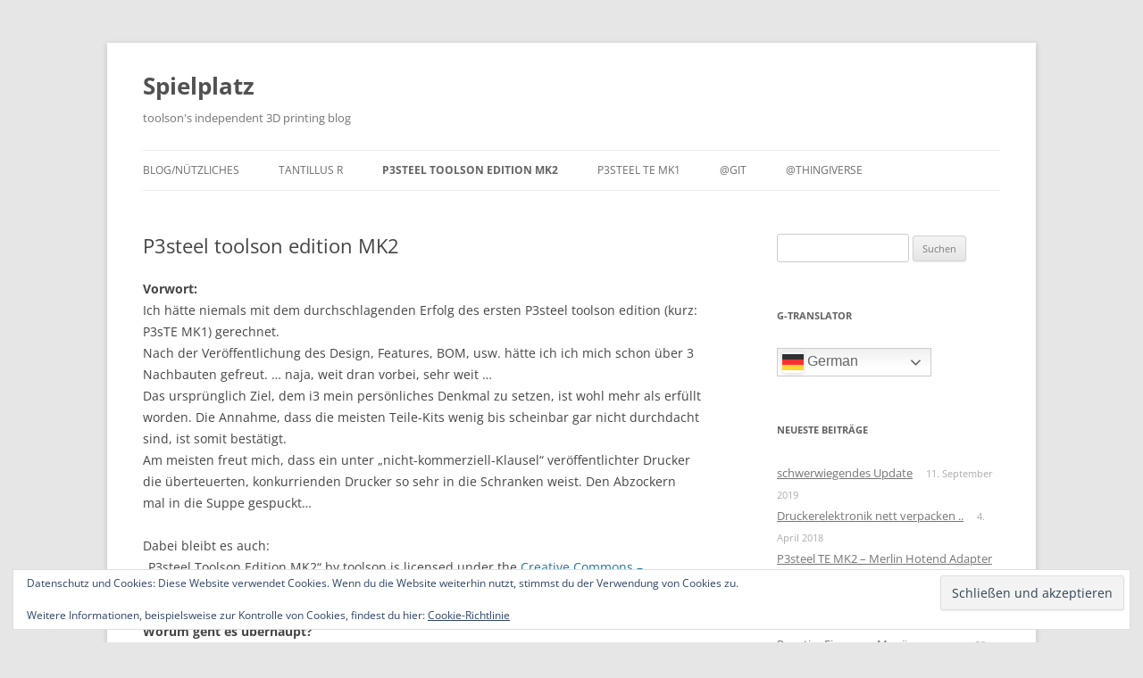

--- FILE ---
content_type: text/html; charset=UTF-8
request_url: https://scheuten.me/?page_id=708
body_size: 150858
content:
<!DOCTYPE html>
<!--[if IE 7]>
<html class="ie ie7" lang="de">
<![endif]-->
<!--[if IE 8]>
<html class="ie ie8" lang="de">
<![endif]-->
<!--[if !(IE 7) & !(IE 8)]><!-->
<html lang="de">
<!--<![endif]-->
<head>
<meta charset="UTF-8" />
<meta name="viewport" content="width=device-width, initial-scale=1.0" />
<title>P3steel toolson edition MK2 | Spielplatz</title>
<link rel="profile" href="https://gmpg.org/xfn/11" />
<link rel="pingback" href="https://scheuten.me/xmlrpc.php">
<!--[if lt IE 9]>
<script src="https://scheuten.me/wp-content/themes/twentytwelve/js/html5.js?ver=3.7.0" type="text/javascript"></script>
<![endif]-->

	  <meta name='robots' content='max-image-preview:large' />
	<style>img:is([sizes="auto" i], [sizes^="auto," i]) { contain-intrinsic-size: 3000px 1500px }</style>
	<link rel='dns-prefetch' href='//secure.gravatar.com' />
<link rel='dns-prefetch' href='//stats.wp.com' />
<link rel='dns-prefetch' href='//v0.wordpress.com' />
<link rel='preconnect' href='//i0.wp.com' />
<link rel="alternate" type="application/rss+xml" title="Spielplatz &raquo; Feed" href="https://scheuten.me/?feed=rss2" />
<link rel="alternate" type="application/rss+xml" title="Spielplatz &raquo; Kommentar-Feed" href="https://scheuten.me/?feed=comments-rss2" />
<link rel="alternate" type="application/rss+xml" title="Spielplatz &raquo; P3steel toolson edition MK2 Kommentar-Feed" href="https://scheuten.me/?feed=rss2&#038;page_id=708" />
<script type="text/javascript">
/* <![CDATA[ */
window._wpemojiSettings = {"baseUrl":"https:\/\/s.w.org\/images\/core\/emoji\/16.0.1\/72x72\/","ext":".png","svgUrl":"https:\/\/s.w.org\/images\/core\/emoji\/16.0.1\/svg\/","svgExt":".svg","source":{"concatemoji":"https:\/\/scheuten.me\/wp-includes\/js\/wp-emoji-release.min.js?ver=6.8.3"}};
/*! This file is auto-generated */
!function(s,n){var o,i,e;function c(e){try{var t={supportTests:e,timestamp:(new Date).valueOf()};sessionStorage.setItem(o,JSON.stringify(t))}catch(e){}}function p(e,t,n){e.clearRect(0,0,e.canvas.width,e.canvas.height),e.fillText(t,0,0);var t=new Uint32Array(e.getImageData(0,0,e.canvas.width,e.canvas.height).data),a=(e.clearRect(0,0,e.canvas.width,e.canvas.height),e.fillText(n,0,0),new Uint32Array(e.getImageData(0,0,e.canvas.width,e.canvas.height).data));return t.every(function(e,t){return e===a[t]})}function u(e,t){e.clearRect(0,0,e.canvas.width,e.canvas.height),e.fillText(t,0,0);for(var n=e.getImageData(16,16,1,1),a=0;a<n.data.length;a++)if(0!==n.data[a])return!1;return!0}function f(e,t,n,a){switch(t){case"flag":return n(e,"\ud83c\udff3\ufe0f\u200d\u26a7\ufe0f","\ud83c\udff3\ufe0f\u200b\u26a7\ufe0f")?!1:!n(e,"\ud83c\udde8\ud83c\uddf6","\ud83c\udde8\u200b\ud83c\uddf6")&&!n(e,"\ud83c\udff4\udb40\udc67\udb40\udc62\udb40\udc65\udb40\udc6e\udb40\udc67\udb40\udc7f","\ud83c\udff4\u200b\udb40\udc67\u200b\udb40\udc62\u200b\udb40\udc65\u200b\udb40\udc6e\u200b\udb40\udc67\u200b\udb40\udc7f");case"emoji":return!a(e,"\ud83e\udedf")}return!1}function g(e,t,n,a){var r="undefined"!=typeof WorkerGlobalScope&&self instanceof WorkerGlobalScope?new OffscreenCanvas(300,150):s.createElement("canvas"),o=r.getContext("2d",{willReadFrequently:!0}),i=(o.textBaseline="top",o.font="600 32px Arial",{});return e.forEach(function(e){i[e]=t(o,e,n,a)}),i}function t(e){var t=s.createElement("script");t.src=e,t.defer=!0,s.head.appendChild(t)}"undefined"!=typeof Promise&&(o="wpEmojiSettingsSupports",i=["flag","emoji"],n.supports={everything:!0,everythingExceptFlag:!0},e=new Promise(function(e){s.addEventListener("DOMContentLoaded",e,{once:!0})}),new Promise(function(t){var n=function(){try{var e=JSON.parse(sessionStorage.getItem(o));if("object"==typeof e&&"number"==typeof e.timestamp&&(new Date).valueOf()<e.timestamp+604800&&"object"==typeof e.supportTests)return e.supportTests}catch(e){}return null}();if(!n){if("undefined"!=typeof Worker&&"undefined"!=typeof OffscreenCanvas&&"undefined"!=typeof URL&&URL.createObjectURL&&"undefined"!=typeof Blob)try{var e="postMessage("+g.toString()+"("+[JSON.stringify(i),f.toString(),p.toString(),u.toString()].join(",")+"));",a=new Blob([e],{type:"text/javascript"}),r=new Worker(URL.createObjectURL(a),{name:"wpTestEmojiSupports"});return void(r.onmessage=function(e){c(n=e.data),r.terminate(),t(n)})}catch(e){}c(n=g(i,f,p,u))}t(n)}).then(function(e){for(var t in e)n.supports[t]=e[t],n.supports.everything=n.supports.everything&&n.supports[t],"flag"!==t&&(n.supports.everythingExceptFlag=n.supports.everythingExceptFlag&&n.supports[t]);n.supports.everythingExceptFlag=n.supports.everythingExceptFlag&&!n.supports.flag,n.DOMReady=!1,n.readyCallback=function(){n.DOMReady=!0}}).then(function(){return e}).then(function(){var e;n.supports.everything||(n.readyCallback(),(e=n.source||{}).concatemoji?t(e.concatemoji):e.wpemoji&&e.twemoji&&(t(e.twemoji),t(e.wpemoji)))}))}((window,document),window._wpemojiSettings);
/* ]]> */
</script>
<style id='wp-emoji-styles-inline-css' type='text/css'>

	img.wp-smiley, img.emoji {
		display: inline !important;
		border: none !important;
		box-shadow: none !important;
		height: 1em !important;
		width: 1em !important;
		margin: 0 0.07em !important;
		vertical-align: -0.1em !important;
		background: none !important;
		padding: 0 !important;
	}
</style>
<link rel='stylesheet' id='wp-block-library-css' href='https://scheuten.me/wp-includes/css/dist/block-library/style.min.css?ver=6.8.3' type='text/css' media='all' />
<style id='wp-block-library-theme-inline-css' type='text/css'>
.wp-block-audio :where(figcaption){color:#555;font-size:13px;text-align:center}.is-dark-theme .wp-block-audio :where(figcaption){color:#ffffffa6}.wp-block-audio{margin:0 0 1em}.wp-block-code{border:1px solid #ccc;border-radius:4px;font-family:Menlo,Consolas,monaco,monospace;padding:.8em 1em}.wp-block-embed :where(figcaption){color:#555;font-size:13px;text-align:center}.is-dark-theme .wp-block-embed :where(figcaption){color:#ffffffa6}.wp-block-embed{margin:0 0 1em}.blocks-gallery-caption{color:#555;font-size:13px;text-align:center}.is-dark-theme .blocks-gallery-caption{color:#ffffffa6}:root :where(.wp-block-image figcaption){color:#555;font-size:13px;text-align:center}.is-dark-theme :root :where(.wp-block-image figcaption){color:#ffffffa6}.wp-block-image{margin:0 0 1em}.wp-block-pullquote{border-bottom:4px solid;border-top:4px solid;color:currentColor;margin-bottom:1.75em}.wp-block-pullquote cite,.wp-block-pullquote footer,.wp-block-pullquote__citation{color:currentColor;font-size:.8125em;font-style:normal;text-transform:uppercase}.wp-block-quote{border-left:.25em solid;margin:0 0 1.75em;padding-left:1em}.wp-block-quote cite,.wp-block-quote footer{color:currentColor;font-size:.8125em;font-style:normal;position:relative}.wp-block-quote:where(.has-text-align-right){border-left:none;border-right:.25em solid;padding-left:0;padding-right:1em}.wp-block-quote:where(.has-text-align-center){border:none;padding-left:0}.wp-block-quote.is-large,.wp-block-quote.is-style-large,.wp-block-quote:where(.is-style-plain){border:none}.wp-block-search .wp-block-search__label{font-weight:700}.wp-block-search__button{border:1px solid #ccc;padding:.375em .625em}:where(.wp-block-group.has-background){padding:1.25em 2.375em}.wp-block-separator.has-css-opacity{opacity:.4}.wp-block-separator{border:none;border-bottom:2px solid;margin-left:auto;margin-right:auto}.wp-block-separator.has-alpha-channel-opacity{opacity:1}.wp-block-separator:not(.is-style-wide):not(.is-style-dots){width:100px}.wp-block-separator.has-background:not(.is-style-dots){border-bottom:none;height:1px}.wp-block-separator.has-background:not(.is-style-wide):not(.is-style-dots){height:2px}.wp-block-table{margin:0 0 1em}.wp-block-table td,.wp-block-table th{word-break:normal}.wp-block-table :where(figcaption){color:#555;font-size:13px;text-align:center}.is-dark-theme .wp-block-table :where(figcaption){color:#ffffffa6}.wp-block-video :where(figcaption){color:#555;font-size:13px;text-align:center}.is-dark-theme .wp-block-video :where(figcaption){color:#ffffffa6}.wp-block-video{margin:0 0 1em}:root :where(.wp-block-template-part.has-background){margin-bottom:0;margin-top:0;padding:1.25em 2.375em}
</style>
<style id='classic-theme-styles-inline-css' type='text/css'>
/*! This file is auto-generated */
.wp-block-button__link{color:#fff;background-color:#32373c;border-radius:9999px;box-shadow:none;text-decoration:none;padding:calc(.667em + 2px) calc(1.333em + 2px);font-size:1.125em}.wp-block-file__button{background:#32373c;color:#fff;text-decoration:none}
</style>
<link rel='stylesheet' id='mediaelement-css' href='https://scheuten.me/wp-includes/js/mediaelement/mediaelementplayer-legacy.min.css?ver=4.2.17' type='text/css' media='all' />
<link rel='stylesheet' id='wp-mediaelement-css' href='https://scheuten.me/wp-includes/js/mediaelement/wp-mediaelement.min.css?ver=6.8.3' type='text/css' media='all' />
<style id='jetpack-sharing-buttons-style-inline-css' type='text/css'>
.jetpack-sharing-buttons__services-list{display:flex;flex-direction:row;flex-wrap:wrap;gap:0;list-style-type:none;margin:5px;padding:0}.jetpack-sharing-buttons__services-list.has-small-icon-size{font-size:12px}.jetpack-sharing-buttons__services-list.has-normal-icon-size{font-size:16px}.jetpack-sharing-buttons__services-list.has-large-icon-size{font-size:24px}.jetpack-sharing-buttons__services-list.has-huge-icon-size{font-size:36px}@media print{.jetpack-sharing-buttons__services-list{display:none!important}}.editor-styles-wrapper .wp-block-jetpack-sharing-buttons{gap:0;padding-inline-start:0}ul.jetpack-sharing-buttons__services-list.has-background{padding:1.25em 2.375em}
</style>
<style id='global-styles-inline-css' type='text/css'>
:root{--wp--preset--aspect-ratio--square: 1;--wp--preset--aspect-ratio--4-3: 4/3;--wp--preset--aspect-ratio--3-4: 3/4;--wp--preset--aspect-ratio--3-2: 3/2;--wp--preset--aspect-ratio--2-3: 2/3;--wp--preset--aspect-ratio--16-9: 16/9;--wp--preset--aspect-ratio--9-16: 9/16;--wp--preset--color--black: #000000;--wp--preset--color--cyan-bluish-gray: #abb8c3;--wp--preset--color--white: #fff;--wp--preset--color--pale-pink: #f78da7;--wp--preset--color--vivid-red: #cf2e2e;--wp--preset--color--luminous-vivid-orange: #ff6900;--wp--preset--color--luminous-vivid-amber: #fcb900;--wp--preset--color--light-green-cyan: #7bdcb5;--wp--preset--color--vivid-green-cyan: #00d084;--wp--preset--color--pale-cyan-blue: #8ed1fc;--wp--preset--color--vivid-cyan-blue: #0693e3;--wp--preset--color--vivid-purple: #9b51e0;--wp--preset--color--blue: #21759b;--wp--preset--color--dark-gray: #444;--wp--preset--color--medium-gray: #9f9f9f;--wp--preset--color--light-gray: #e6e6e6;--wp--preset--gradient--vivid-cyan-blue-to-vivid-purple: linear-gradient(135deg,rgba(6,147,227,1) 0%,rgb(155,81,224) 100%);--wp--preset--gradient--light-green-cyan-to-vivid-green-cyan: linear-gradient(135deg,rgb(122,220,180) 0%,rgb(0,208,130) 100%);--wp--preset--gradient--luminous-vivid-amber-to-luminous-vivid-orange: linear-gradient(135deg,rgba(252,185,0,1) 0%,rgba(255,105,0,1) 100%);--wp--preset--gradient--luminous-vivid-orange-to-vivid-red: linear-gradient(135deg,rgba(255,105,0,1) 0%,rgb(207,46,46) 100%);--wp--preset--gradient--very-light-gray-to-cyan-bluish-gray: linear-gradient(135deg,rgb(238,238,238) 0%,rgb(169,184,195) 100%);--wp--preset--gradient--cool-to-warm-spectrum: linear-gradient(135deg,rgb(74,234,220) 0%,rgb(151,120,209) 20%,rgb(207,42,186) 40%,rgb(238,44,130) 60%,rgb(251,105,98) 80%,rgb(254,248,76) 100%);--wp--preset--gradient--blush-light-purple: linear-gradient(135deg,rgb(255,206,236) 0%,rgb(152,150,240) 100%);--wp--preset--gradient--blush-bordeaux: linear-gradient(135deg,rgb(254,205,165) 0%,rgb(254,45,45) 50%,rgb(107,0,62) 100%);--wp--preset--gradient--luminous-dusk: linear-gradient(135deg,rgb(255,203,112) 0%,rgb(199,81,192) 50%,rgb(65,88,208) 100%);--wp--preset--gradient--pale-ocean: linear-gradient(135deg,rgb(255,245,203) 0%,rgb(182,227,212) 50%,rgb(51,167,181) 100%);--wp--preset--gradient--electric-grass: linear-gradient(135deg,rgb(202,248,128) 0%,rgb(113,206,126) 100%);--wp--preset--gradient--midnight: linear-gradient(135deg,rgb(2,3,129) 0%,rgb(40,116,252) 100%);--wp--preset--font-size--small: 13px;--wp--preset--font-size--medium: 20px;--wp--preset--font-size--large: 36px;--wp--preset--font-size--x-large: 42px;--wp--preset--spacing--20: 0.44rem;--wp--preset--spacing--30: 0.67rem;--wp--preset--spacing--40: 1rem;--wp--preset--spacing--50: 1.5rem;--wp--preset--spacing--60: 2.25rem;--wp--preset--spacing--70: 3.38rem;--wp--preset--spacing--80: 5.06rem;--wp--preset--shadow--natural: 6px 6px 9px rgba(0, 0, 0, 0.2);--wp--preset--shadow--deep: 12px 12px 50px rgba(0, 0, 0, 0.4);--wp--preset--shadow--sharp: 6px 6px 0px rgba(0, 0, 0, 0.2);--wp--preset--shadow--outlined: 6px 6px 0px -3px rgba(255, 255, 255, 1), 6px 6px rgba(0, 0, 0, 1);--wp--preset--shadow--crisp: 6px 6px 0px rgba(0, 0, 0, 1);}:where(.is-layout-flex){gap: 0.5em;}:where(.is-layout-grid){gap: 0.5em;}body .is-layout-flex{display: flex;}.is-layout-flex{flex-wrap: wrap;align-items: center;}.is-layout-flex > :is(*, div){margin: 0;}body .is-layout-grid{display: grid;}.is-layout-grid > :is(*, div){margin: 0;}:where(.wp-block-columns.is-layout-flex){gap: 2em;}:where(.wp-block-columns.is-layout-grid){gap: 2em;}:where(.wp-block-post-template.is-layout-flex){gap: 1.25em;}:where(.wp-block-post-template.is-layout-grid){gap: 1.25em;}.has-black-color{color: var(--wp--preset--color--black) !important;}.has-cyan-bluish-gray-color{color: var(--wp--preset--color--cyan-bluish-gray) !important;}.has-white-color{color: var(--wp--preset--color--white) !important;}.has-pale-pink-color{color: var(--wp--preset--color--pale-pink) !important;}.has-vivid-red-color{color: var(--wp--preset--color--vivid-red) !important;}.has-luminous-vivid-orange-color{color: var(--wp--preset--color--luminous-vivid-orange) !important;}.has-luminous-vivid-amber-color{color: var(--wp--preset--color--luminous-vivid-amber) !important;}.has-light-green-cyan-color{color: var(--wp--preset--color--light-green-cyan) !important;}.has-vivid-green-cyan-color{color: var(--wp--preset--color--vivid-green-cyan) !important;}.has-pale-cyan-blue-color{color: var(--wp--preset--color--pale-cyan-blue) !important;}.has-vivid-cyan-blue-color{color: var(--wp--preset--color--vivid-cyan-blue) !important;}.has-vivid-purple-color{color: var(--wp--preset--color--vivid-purple) !important;}.has-black-background-color{background-color: var(--wp--preset--color--black) !important;}.has-cyan-bluish-gray-background-color{background-color: var(--wp--preset--color--cyan-bluish-gray) !important;}.has-white-background-color{background-color: var(--wp--preset--color--white) !important;}.has-pale-pink-background-color{background-color: var(--wp--preset--color--pale-pink) !important;}.has-vivid-red-background-color{background-color: var(--wp--preset--color--vivid-red) !important;}.has-luminous-vivid-orange-background-color{background-color: var(--wp--preset--color--luminous-vivid-orange) !important;}.has-luminous-vivid-amber-background-color{background-color: var(--wp--preset--color--luminous-vivid-amber) !important;}.has-light-green-cyan-background-color{background-color: var(--wp--preset--color--light-green-cyan) !important;}.has-vivid-green-cyan-background-color{background-color: var(--wp--preset--color--vivid-green-cyan) !important;}.has-pale-cyan-blue-background-color{background-color: var(--wp--preset--color--pale-cyan-blue) !important;}.has-vivid-cyan-blue-background-color{background-color: var(--wp--preset--color--vivid-cyan-blue) !important;}.has-vivid-purple-background-color{background-color: var(--wp--preset--color--vivid-purple) !important;}.has-black-border-color{border-color: var(--wp--preset--color--black) !important;}.has-cyan-bluish-gray-border-color{border-color: var(--wp--preset--color--cyan-bluish-gray) !important;}.has-white-border-color{border-color: var(--wp--preset--color--white) !important;}.has-pale-pink-border-color{border-color: var(--wp--preset--color--pale-pink) !important;}.has-vivid-red-border-color{border-color: var(--wp--preset--color--vivid-red) !important;}.has-luminous-vivid-orange-border-color{border-color: var(--wp--preset--color--luminous-vivid-orange) !important;}.has-luminous-vivid-amber-border-color{border-color: var(--wp--preset--color--luminous-vivid-amber) !important;}.has-light-green-cyan-border-color{border-color: var(--wp--preset--color--light-green-cyan) !important;}.has-vivid-green-cyan-border-color{border-color: var(--wp--preset--color--vivid-green-cyan) !important;}.has-pale-cyan-blue-border-color{border-color: var(--wp--preset--color--pale-cyan-blue) !important;}.has-vivid-cyan-blue-border-color{border-color: var(--wp--preset--color--vivid-cyan-blue) !important;}.has-vivid-purple-border-color{border-color: var(--wp--preset--color--vivid-purple) !important;}.has-vivid-cyan-blue-to-vivid-purple-gradient-background{background: var(--wp--preset--gradient--vivid-cyan-blue-to-vivid-purple) !important;}.has-light-green-cyan-to-vivid-green-cyan-gradient-background{background: var(--wp--preset--gradient--light-green-cyan-to-vivid-green-cyan) !important;}.has-luminous-vivid-amber-to-luminous-vivid-orange-gradient-background{background: var(--wp--preset--gradient--luminous-vivid-amber-to-luminous-vivid-orange) !important;}.has-luminous-vivid-orange-to-vivid-red-gradient-background{background: var(--wp--preset--gradient--luminous-vivid-orange-to-vivid-red) !important;}.has-very-light-gray-to-cyan-bluish-gray-gradient-background{background: var(--wp--preset--gradient--very-light-gray-to-cyan-bluish-gray) !important;}.has-cool-to-warm-spectrum-gradient-background{background: var(--wp--preset--gradient--cool-to-warm-spectrum) !important;}.has-blush-light-purple-gradient-background{background: var(--wp--preset--gradient--blush-light-purple) !important;}.has-blush-bordeaux-gradient-background{background: var(--wp--preset--gradient--blush-bordeaux) !important;}.has-luminous-dusk-gradient-background{background: var(--wp--preset--gradient--luminous-dusk) !important;}.has-pale-ocean-gradient-background{background: var(--wp--preset--gradient--pale-ocean) !important;}.has-electric-grass-gradient-background{background: var(--wp--preset--gradient--electric-grass) !important;}.has-midnight-gradient-background{background: var(--wp--preset--gradient--midnight) !important;}.has-small-font-size{font-size: var(--wp--preset--font-size--small) !important;}.has-medium-font-size{font-size: var(--wp--preset--font-size--medium) !important;}.has-large-font-size{font-size: var(--wp--preset--font-size--large) !important;}.has-x-large-font-size{font-size: var(--wp--preset--font-size--x-large) !important;}
:where(.wp-block-post-template.is-layout-flex){gap: 1.25em;}:where(.wp-block-post-template.is-layout-grid){gap: 1.25em;}
:where(.wp-block-columns.is-layout-flex){gap: 2em;}:where(.wp-block-columns.is-layout-grid){gap: 2em;}
:root :where(.wp-block-pullquote){font-size: 1.5em;line-height: 1.6;}
</style>
<link rel='stylesheet' id='wp-lightbox-2.min.css-css' href='https://scheuten.me/wp-content/plugins/wp-lightbox-2/styles/lightbox.min.css?ver=1.3.4' type='text/css' media='all' />
<link rel='stylesheet' id='twentytwelve-fonts-css' href='https://scheuten.me/wp-content/themes/twentytwelve/fonts/font-open-sans.css?ver=20230328' type='text/css' media='all' />
<link rel='stylesheet' id='twentytwelve-style-css' href='https://scheuten.me/wp-content/themes/twentytwelve/style.css?ver=20250715' type='text/css' media='all' />
<link rel='stylesheet' id='twentytwelve-block-style-css' href='https://scheuten.me/wp-content/themes/twentytwelve/css/blocks.css?ver=20240812' type='text/css' media='all' />
<!--[if lt IE 9]>
<link rel='stylesheet' id='twentytwelve-ie-css' href='https://scheuten.me/wp-content/themes/twentytwelve/css/ie.css?ver=20240722' type='text/css' media='all' />
<![endif]-->
<script type="text/javascript" src="https://scheuten.me/wp-includes/js/jquery/jquery.min.js?ver=3.7.1" id="jquery-core-js"></script>
<script type="text/javascript" src="https://scheuten.me/wp-includes/js/jquery/jquery-migrate.min.js?ver=3.4.1" id="jquery-migrate-js"></script>
<script type="text/javascript" src="https://scheuten.me/wp-content/themes/twentytwelve/js/navigation.js?ver=20250303" id="twentytwelve-navigation-js" defer="defer" data-wp-strategy="defer"></script>
<link rel="https://api.w.org/" href="https://scheuten.me/index.php?rest_route=/" /><link rel="alternate" title="JSON" type="application/json" href="https://scheuten.me/index.php?rest_route=/wp/v2/pages/708" /><link rel="EditURI" type="application/rsd+xml" title="RSD" href="https://scheuten.me/xmlrpc.php?rsd" />
<meta name="generator" content="WordPress 6.8.3" />
<link rel="canonical" href="https://scheuten.me/?page_id=708" />
<link rel='shortlink' href='https://wp.me/P6lfHf-bq' />
<link rel="alternate" title="oEmbed (JSON)" type="application/json+oembed" href="https://scheuten.me/index.php?rest_route=%2Foembed%2F1.0%2Fembed&#038;url=https%3A%2F%2Fscheuten.me%2F%3Fpage_id%3D708" />
<link rel="alternate" title="oEmbed (XML)" type="text/xml+oembed" href="https://scheuten.me/index.php?rest_route=%2Foembed%2F1.0%2Fembed&#038;url=https%3A%2F%2Fscheuten.me%2F%3Fpage_id%3D708&#038;format=xml" />
	<style>img#wpstats{display:none}</style>
				<style type="text/css" id="wp-custom-css">
			.blog-credits { display: none; }		</style>
		</head>

<body class="wp-singular page-template-default page page-id-708 page-parent wp-embed-responsive wp-theme-twentytwelve custom-font-enabled single-author">
<div id="page" class="hfeed site">
	<a class="screen-reader-text skip-link" href="#content">Zum Inhalt springen</a>
	<header id="masthead" class="site-header">
		<hgroup>
					<h1 class="site-title"><a href="https://scheuten.me/" rel="home" >Spielplatz</a></h1>
			<h2 class="site-description">toolson&#039;s independent 3D printing blog</h2>
		</hgroup>

		<nav id="site-navigation" class="main-navigation">
			<button class="menu-toggle">Menü</button>
			<div class="menu-menue-container"><ul id="menu-menue" class="nav-menu"><li id="menu-item-1307" class="menu-item menu-item-type-taxonomy menu-item-object-category menu-item-1307"><a href="https://scheuten.me/?cat=15">Blog/Nützliches</a></li>
<li id="menu-item-1929" class="menu-item menu-item-type-post_type menu-item-object-page menu-item-1929"><a href="https://scheuten.me/?page_id=1056">Tantillus R</a></li>
<li id="menu-item-802" class="menu-item menu-item-type-post_type menu-item-object-page current-menu-item page_item page-item-708 current_page_item menu-item-has-children menu-item-802"><a href="https://scheuten.me/?page_id=708" aria-current="page">P3steel toolson edition MK2</a>
<ul class="sub-menu">
	<li id="menu-item-1363" class="menu-item menu-item-type-post_type menu-item-object-page menu-item-1363"><a href="https://scheuten.me/?page_id=1358">P3steel TE MK2 &#8211; BOM</a></li>
</ul>
</li>
<li id="menu-item-716" class="menu-item menu-item-type-post_type menu-item-object-post menu-item-has-children menu-item-716"><a href="https://scheuten.me/?p=506">P3Steel TE MK1</a>
<ul class="sub-menu">
	<li id="menu-item-720" class="menu-item menu-item-type-post_type menu-item-object-post menu-item-720"><a href="https://scheuten.me/?p=622">P3steel TE MK1 &#8211; FAQ</a></li>
	<li id="menu-item-1383" class="menu-item menu-item-type-taxonomy menu-item-object-category menu-item-1383"><a href="https://scheuten.me/?cat=9">P3steel TE Mk1 &#8211; Baugruppen</a></li>
</ul>
</li>
<li id="menu-item-1372" class="menu-item menu-item-type-custom menu-item-object-custom menu-item-1372"><a target="_blank" href="https://github.com/toolson/">@Git</a></li>
<li id="menu-item-714" class="menu-item menu-item-type-custom menu-item-object-custom menu-item-714"><a target="_blank" href="http://www.thingiverse.com/toolson/designs">@Thingiverse</a></li>
</ul></div>		</nav><!-- #site-navigation -->

			</header><!-- #masthead -->

	<div id="main" class="wrapper">

	<div id="primary" class="site-content">
		<div id="content" role="main">

							
	<article id="post-708" class="post-708 page type-page status-publish hentry">
		<header class="entry-header">
													<h1 class="entry-title">P3steel toolson edition MK2</h1>
		</header>

		<div class="entry-content">
			<p><strong>Vorwort:<br />
</strong>Ich hätte niemals mit dem durchschlagenden Erfolg des ersten P3steel toolson edition (kurz: P3sTE MK1) gerechnet.<br />
Nach der Veröffentlichung des Design, Features, BOM, usw. hätte ich ich mich schon über 3 Nachbauten gefreut. &#8230; naja, weit dran vorbei, sehr weit &#8230;<br />
Das ursprünglich Ziel, dem i3 mein persönliches Denkmal zu setzen, ist wohl mehr als erfüllt worden. Die Annahme, dass die meisten Teile-Kits wenig bis scheinbar gar nicht durchdacht sind, ist somit bestätigt.<br />
Am meisten freut mich, dass ein unter &#8222;nicht-kommerziell-Klausel&#8220; veröffentlichter Drucker die überteuerten, konkurrienden Drucker so sehr in die Schranken weist. Den Abzockern mal in die Suppe gespuckt&#8230;</p>
<p>Dabei bleibt es auch:<br />
&#8222;P3steel Toolson Edition MK2&#8220; by toolson is licensed under the <a href="http://creativecommons.org/licenses/by-nc/3.0/" target="_blank" rel="noopener">Creative Commons – Attribution – </a><a href="http://creativecommons.org/licenses/by-nc/3.0/" target="_blank" rel="noopener"><strong>Non-Commercial</strong></a><a href="http://creativecommons.org/licenses/by-nc/3.0/" target="_blank" rel="noopener"> license.</a></p>
<p><strong>Worum geht es überhaupt?<br />
</strong>Zwischenzeitlich kommt man immer mal wieder auf neue Ideen, findet tolle Inspirationen und baut doch wieder was um.<br />
Der Gedanke &#8222;der P3sTE MK1 ist mein letzter i3 und ich werde ihn nicht verändern&#8220; wurde zunehmend hinfälliger.</p>
<p>Da die gesammelten Änderungen und Verbesserungen im Detail doch sehr zahlreich sind gibt es eine neue Versionsnummer.</p>
<p>Da ist er nun der <strong>P3steel toolson edition MK2</strong><br />
(diesmal wirklich mein letzter nach i3 Konzept)</p>
<p><strong>Eine grobe Zusammenfassung der Neuerungen:<br />
</strong>Lagerung der Achsen:<br />
Das wohl am meisten problematische Thema ist die Lagerung der bewegten Achsen.<br />
Kugelumlaufbuchsen, auch besser bekannt als LMxUU, sind meist von schlechter Qualität, laut und nervig. Nach meinen Erkenntnissen für Drucker eigentlich gar nicht geeignet.<br />
Kunststoffgleitlager, insbesondere die eines sehr bekannten großen Kölner Herstellers, sind meist äusserst problematisch in der Handhabung und sehr kostspielig. Man könnte auch sagen: das Geld nicht wert.<br />
Angeregt durch den <a href="http://b.bonkers.de/?cat=22" target="_blank" rel="noopener">DuoCube von B.Marl</a> entschloss ich mich mit Sinterbronzegleitlagern zu befassen. Nach einigen Prototypen war die Entscheidung gefallen. Sinterbronzegleitlager haben sehr viel Potenzial und werden definitv zum Einsatz kommen. Die Lager sind leise, präzise, reibungsarm und sehr günstig. Das Druckbild ist fantastisch.</p>
<p>Anmerkung (01/2018):<br />
Mittlerweile hat einer meiner P3s ca. 13km Filament gedruckt. Wellen und Sinterbronzelager sind immer noch in einem sehr guten Zustand und können voraussichtlich nochmal mindestens diese Laufleistung bringen</p>
<p>Teiledesign:<br />
Viele Teile des ersten P3sTE waren doch etwas klobig gestaltet. Grundlegend kein Problem, nur halt teilweise nicht besonders schick.<br />
Materialverbrauch und Druckzeit der Teile war somit auch nicht optimal.<br />
Die Teile des MK2 sind fast alle nochmals überarbeitet worden. Etwas mehr Eleganz und Ökonomie.</p>
<p>Effektor:<br />
Der ursprünglich für meinen Delta entwickelte V3 fanduct fand sehr großen Anklang und funktioniert sehr sehr gut. Meinen Dank an euch für die tolle Resonanz.<br />
Der V3 fanduct findet nun an einem völlig neu gestaltetem Halter Platz.<br />
Die Entnahme des Hotends ist nochmals vereinfacht.<br />
Allerdings habe ich vorläufig die praktische Hotendbeleuchtung erstmal weggelassen.</p>
<p>Bettlagerung:<br />
Die zwischenzeitlich entwickelten Silikondämpfer für die Heizbettlagerung sind nun fester Bestandteil des Druckerkonzepts. Die Dämpfer sind äusserst niedrig gestaltet, dies reduziert Artefakte im Druckbild durch ein eventuell schwingendes Druckbett.<br />
Die X-Ends (X/Z Verbinder)  sind leicht umgestaltet und ermöglichen die Verwendung der flachen Dämpfer selbst mit einem sehr dünnen Druckbett.</p>
<p>Anti-Wobbel-Kupplung:<br />
Scheinbar ist Z-Wobbel doch ein größeres Thema als von mir angenommen.<br />
Die bei der ersten Version eingeführte eingehängte (Lagerung/Lastaufnahme von oben) X-Achse verbesserte das Druckbild schon erheblich. Einige hatten dennoch Probleme mit krummen Gewindestangen und schlechten Kupplungen.<br />
Durch die nun in X-Ends integrierten Anti-Wobble-Kupplungen gehört das Thema nun der Vergangenheit an. Eventuelle Bewegungen der Z-Gewindestangen in X und Y sind nun völlig entkoppelt von der Z-Führung.</p>
<p>Im groben war es das an Neuerungen. Klingt erstmal nach nicht viel, war aber doch ein gutes Stück Arbeit.</p>
<p><strong>Kompatibilität</strong><br />
Das Bohrbild am X-Carriage weist weiterhin die Maße des rework-carriages auf. Somit ist weiterhin eine gigantische Vielzahl an verfügbaren direct/geared/bowden extruder Setups möglich. Meine V1 und V2 Effektoren sind weiterhin verwendbar.<br />
Das X-Carriage für die Sinterbronzegleitlager ist weiterhin zu den alten X-Ends kompatibel.<br />
Die Y-Achse lässt des P3sTE MK1 lässt sich auch problemlos auf die neue Lagerung umbauen, hierzu ist allerdings auch ein Upgrade des Riemenspanner sowie des Endstophalter erforderlich.</p>
<p>Die Teile sind für den von mir favorisierten v2.01 Rahmen erstellt. Somit auch kompatibel zur Rahmenversion v2.5. Die meisten Funktionsteile passen auch ohne Änderungen an meinen v1 Rahmen.<br />
In den letzten Monaten kamen dutzende verschlimmbesserte (ausgeschnittene Z-Tops, &#8230;) Rahmen raus. Grundsätzlich kann ich nur empfehlen die Finger von diesen Rahmen zu lassen.</p>
<p><strong>Was es weiterhin nicht geben wird:<br />
</strong>ABL = Auto-Bed-Leveling.<br />
Ein sich ständig in Z-bewegendes Druckbett hat einem Prusa i3 nichts aber auch wirklich gar nichts verloren.<br />
Ein vernünftig auf Silikondämpfern gelagertes und von Hand justiertes Druckbett bleibt monatelang maßhaltig. Es gibt absolut keinen Grund einen Sensor auf dem X-Carriage mitzuschleppen und die Z-Achsen nonstop arbeiten zu lassen.<br />
Ein von Hand geleveltes Druckbett ist m.E in Punkto Druckgenauigkeit nicht zu schlagen.</p>
<p>Unnötiger &#8222;Klapperkram&#8220;:<br />
wie z.B. Kabelketten etc. wirken sich nur negativ auf das Druckbild und Geräuschkulisse aus und haben somit an einem Drucker, der für sehr gute und zügige Drucke gemacht ist, nichts verloren.</p>
<p>Trapezgewindespindeln:<br />
Völlig overdosed für einen Prusa und treibt nur unnötig den Preis in die Höhe.</p>
<p>detailierte Anleitung:<br />
wird es auch nie geben.</p>
<p><strong>Impressionen:</strong><br />
Hier dann mal ein paar schicke Bilder:</p>
<p><img data-recalc-dims="1" fetchpriority="high" decoding="async" data-attachment-id="787" data-permalink="https://scheuten.me/?attachment_id=787" data-orig-file="https://i0.wp.com/scheuten.me/wp-content/uploads/2016/03/DSC_1825.jpg?fit=999%2C1280&amp;ssl=1" data-orig-size="999,1280" data-comments-opened="1" data-image-meta="{&quot;aperture&quot;:&quot;5.6&quot;,&quot;credit&quot;:&quot;&quot;,&quot;camera&quot;:&quot;NIKON D3300&quot;,&quot;caption&quot;:&quot;&quot;,&quot;created_timestamp&quot;:&quot;1457868722&quot;,&quot;copyright&quot;:&quot;&quot;,&quot;focal_length&quot;:&quot;22&quot;,&quot;iso&quot;:&quot;400&quot;,&quot;shutter_speed&quot;:&quot;0.008&quot;,&quot;title&quot;:&quot;&quot;,&quot;orientation&quot;:&quot;1&quot;}" data-image-title="DSC_1825" data-image-description="" data-image-caption="" data-medium-file="https://i0.wp.com/scheuten.me/wp-content/uploads/2016/03/DSC_1825.jpg?fit=234%2C300&amp;ssl=1" data-large-file="https://i0.wp.com/scheuten.me/wp-content/uploads/2016/03/DSC_1825.jpg?fit=625%2C801&amp;ssl=1" class="alignnone wp-image-787 size-full" src="https://i0.wp.com/scheuten.me/wp-content/uploads/2016/03/DSC_1825.jpg?resize=625%2C801" alt="DSC_1825" width="625" height="801" srcset="https://i0.wp.com/scheuten.me/wp-content/uploads/2016/03/DSC_1825.jpg?w=999&amp;ssl=1 999w, https://i0.wp.com/scheuten.me/wp-content/uploads/2016/03/DSC_1825.jpg?resize=234%2C300&amp;ssl=1 234w, https://i0.wp.com/scheuten.me/wp-content/uploads/2016/03/DSC_1825.jpg?resize=768%2C984&amp;ssl=1 768w, https://i0.wp.com/scheuten.me/wp-content/uploads/2016/03/DSC_1825.jpg?resize=799%2C1024&amp;ssl=1 799w, https://i0.wp.com/scheuten.me/wp-content/uploads/2016/03/DSC_1825.jpg?resize=624%2C800&amp;ssl=1 624w" sizes="(max-width: 625px) 100vw, 625px" /></p>
<p><img data-recalc-dims="1" decoding="async" data-attachment-id="784" data-permalink="https://scheuten.me/?attachment_id=784" data-orig-file="https://i0.wp.com/scheuten.me/wp-content/uploads/2016/03/DSC_1845.jpg?fit=1280%2C853&amp;ssl=1" data-orig-size="1280,853" data-comments-opened="1" data-image-meta="{&quot;aperture&quot;:&quot;5&quot;,&quot;credit&quot;:&quot;&quot;,&quot;camera&quot;:&quot;NIKON D3300&quot;,&quot;caption&quot;:&quot;&quot;,&quot;created_timestamp&quot;:&quot;1457868989&quot;,&quot;copyright&quot;:&quot;&quot;,&quot;focal_length&quot;:&quot;22&quot;,&quot;iso&quot;:&quot;400&quot;,&quot;shutter_speed&quot;:&quot;0.01&quot;,&quot;title&quot;:&quot;&quot;,&quot;orientation&quot;:&quot;1&quot;}" data-image-title="DSC_1845" data-image-description="" data-image-caption="" data-medium-file="https://i0.wp.com/scheuten.me/wp-content/uploads/2016/03/DSC_1845.jpg?fit=300%2C200&amp;ssl=1" data-large-file="https://i0.wp.com/scheuten.me/wp-content/uploads/2016/03/DSC_1845.jpg?fit=625%2C416&amp;ssl=1" class="alignnone size-full wp-image-784" src="https://i0.wp.com/scheuten.me/wp-content/uploads/2016/03/DSC_1845.jpg?resize=625%2C417" alt="DSC_1845" width="625" height="417" srcset="https://i0.wp.com/scheuten.me/wp-content/uploads/2016/03/DSC_1845.jpg?w=1280&amp;ssl=1 1280w, https://i0.wp.com/scheuten.me/wp-content/uploads/2016/03/DSC_1845.jpg?resize=300%2C200&amp;ssl=1 300w, https://i0.wp.com/scheuten.me/wp-content/uploads/2016/03/DSC_1845.jpg?resize=768%2C512&amp;ssl=1 768w, https://i0.wp.com/scheuten.me/wp-content/uploads/2016/03/DSC_1845.jpg?resize=1024%2C682&amp;ssl=1 1024w, https://i0.wp.com/scheuten.me/wp-content/uploads/2016/03/DSC_1845.jpg?resize=624%2C416&amp;ssl=1 624w" sizes="(max-width: 625px) 100vw, 625px" /></p>
<p><img data-recalc-dims="1" decoding="async" data-attachment-id="778" data-permalink="https://scheuten.me/?attachment_id=778" data-orig-file="https://i0.wp.com/scheuten.me/wp-content/uploads/2016/03/DSC_1874.jpg?fit=1101%2C1280&amp;ssl=1" data-orig-size="1101,1280" data-comments-opened="1" data-image-meta="{&quot;aperture&quot;:&quot;5.6&quot;,&quot;credit&quot;:&quot;&quot;,&quot;camera&quot;:&quot;NIKON D3300&quot;,&quot;caption&quot;:&quot;&quot;,&quot;created_timestamp&quot;:&quot;1457869276&quot;,&quot;copyright&quot;:&quot;&quot;,&quot;focal_length&quot;:&quot;24&quot;,&quot;iso&quot;:&quot;400&quot;,&quot;shutter_speed&quot;:&quot;0.008&quot;,&quot;title&quot;:&quot;&quot;,&quot;orientation&quot;:&quot;1&quot;}" data-image-title="DSC_1874" data-image-description="" data-image-caption="" data-medium-file="https://i0.wp.com/scheuten.me/wp-content/uploads/2016/03/DSC_1874.jpg?fit=258%2C300&amp;ssl=1" data-large-file="https://i0.wp.com/scheuten.me/wp-content/uploads/2016/03/DSC_1874.jpg?fit=625%2C726&amp;ssl=1" class="alignnone wp-image-778 size-full" src="https://i0.wp.com/scheuten.me/wp-content/uploads/2016/03/DSC_1874.jpg?resize=625%2C727" alt="DSC_1874" width="625" height="727" srcset="https://i0.wp.com/scheuten.me/wp-content/uploads/2016/03/DSC_1874.jpg?w=1101&amp;ssl=1 1101w, https://i0.wp.com/scheuten.me/wp-content/uploads/2016/03/DSC_1874.jpg?resize=258%2C300&amp;ssl=1 258w, https://i0.wp.com/scheuten.me/wp-content/uploads/2016/03/DSC_1874.jpg?resize=768%2C893&amp;ssl=1 768w, https://i0.wp.com/scheuten.me/wp-content/uploads/2016/03/DSC_1874.jpg?resize=881%2C1024&amp;ssl=1 881w, https://i0.wp.com/scheuten.me/wp-content/uploads/2016/03/DSC_1874.jpg?resize=624%2C725&amp;ssl=1 624w" sizes="(max-width: 625px) 100vw, 625px" /></p>
<p><img data-recalc-dims="1" loading="lazy" decoding="async" data-attachment-id="779" data-permalink="https://scheuten.me/?attachment_id=779" data-orig-file="https://i0.wp.com/scheuten.me/wp-content/uploads/2016/03/DSC_1883.jpg?fit=1280%2C1137&amp;ssl=1" data-orig-size="1280,1137" data-comments-opened="1" data-image-meta="{&quot;aperture&quot;:&quot;5&quot;,&quot;credit&quot;:&quot;&quot;,&quot;camera&quot;:&quot;NIKON D3300&quot;,&quot;caption&quot;:&quot;&quot;,&quot;created_timestamp&quot;:&quot;1457869513&quot;,&quot;copyright&quot;:&quot;&quot;,&quot;focal_length&quot;:&quot;25&quot;,&quot;iso&quot;:&quot;400&quot;,&quot;shutter_speed&quot;:&quot;0.01&quot;,&quot;title&quot;:&quot;&quot;,&quot;orientation&quot;:&quot;1&quot;}" data-image-title="DSC_1883" data-image-description="" data-image-caption="" data-medium-file="https://i0.wp.com/scheuten.me/wp-content/uploads/2016/03/DSC_1883.jpg?fit=300%2C266&amp;ssl=1" data-large-file="https://i0.wp.com/scheuten.me/wp-content/uploads/2016/03/DSC_1883.jpg?fit=625%2C555&amp;ssl=1" class="alignnone size-full wp-image-779" src="https://i0.wp.com/scheuten.me/wp-content/uploads/2016/03/DSC_1883.jpg?resize=625%2C555" alt="DSC_1883" width="625" height="555" srcset="https://i0.wp.com/scheuten.me/wp-content/uploads/2016/03/DSC_1883.jpg?w=1280&amp;ssl=1 1280w, https://i0.wp.com/scheuten.me/wp-content/uploads/2016/03/DSC_1883.jpg?resize=300%2C266&amp;ssl=1 300w, https://i0.wp.com/scheuten.me/wp-content/uploads/2016/03/DSC_1883.jpg?resize=768%2C682&amp;ssl=1 768w, https://i0.wp.com/scheuten.me/wp-content/uploads/2016/03/DSC_1883.jpg?resize=1024%2C910&amp;ssl=1 1024w, https://i0.wp.com/scheuten.me/wp-content/uploads/2016/03/DSC_1883.jpg?resize=624%2C554&amp;ssl=1 624w" sizes="auto, (max-width: 625px) 100vw, 625px" /></p>
<p>Der neue V3 Druckkopf.</p>
<p><img data-recalc-dims="1" loading="lazy" decoding="async" data-attachment-id="788" data-permalink="https://scheuten.me/?attachment_id=788" data-orig-file="https://i0.wp.com/scheuten.me/wp-content/uploads/2016/03/DSC_1828.jpg?fit=1280%2C853&amp;ssl=1" data-orig-size="1280,853" data-comments-opened="1" data-image-meta="{&quot;aperture&quot;:&quot;5.6&quot;,&quot;credit&quot;:&quot;&quot;,&quot;camera&quot;:&quot;NIKON D3300&quot;,&quot;caption&quot;:&quot;&quot;,&quot;created_timestamp&quot;:&quot;1457868755&quot;,&quot;copyright&quot;:&quot;&quot;,&quot;focal_length&quot;:&quot;105&quot;,&quot;iso&quot;:&quot;450&quot;,&quot;shutter_speed&quot;:&quot;0.016666666666667&quot;,&quot;title&quot;:&quot;&quot;,&quot;orientation&quot;:&quot;1&quot;}" data-image-title="DSC_1828" data-image-description="" data-image-caption="" data-medium-file="https://i0.wp.com/scheuten.me/wp-content/uploads/2016/03/DSC_1828.jpg?fit=300%2C200&amp;ssl=1" data-large-file="https://i0.wp.com/scheuten.me/wp-content/uploads/2016/03/DSC_1828.jpg?fit=625%2C416&amp;ssl=1" class="alignnone wp-image-788 size-full" src="https://i0.wp.com/scheuten.me/wp-content/uploads/2016/03/DSC_1828.jpg?resize=625%2C417" alt="DSC_1828" width="625" height="417" srcset="https://i0.wp.com/scheuten.me/wp-content/uploads/2016/03/DSC_1828.jpg?w=1280&amp;ssl=1 1280w, https://i0.wp.com/scheuten.me/wp-content/uploads/2016/03/DSC_1828.jpg?resize=300%2C200&amp;ssl=1 300w, https://i0.wp.com/scheuten.me/wp-content/uploads/2016/03/DSC_1828.jpg?resize=768%2C512&amp;ssl=1 768w, https://i0.wp.com/scheuten.me/wp-content/uploads/2016/03/DSC_1828.jpg?resize=1024%2C682&amp;ssl=1 1024w, https://i0.wp.com/scheuten.me/wp-content/uploads/2016/03/DSC_1828.jpg?resize=624%2C416&amp;ssl=1 624w" sizes="auto, (max-width: 625px) 100vw, 625px" /></p>
<p>Hier ist auch der MPX-Stecker zu sehen. Dieser ermöglicht den unkomplizierten Wechsel des Hotends.</p>
<p><img data-recalc-dims="1" loading="lazy" decoding="async" data-attachment-id="807" data-permalink="https://scheuten.me/?attachment_id=807" data-orig-file="https://i0.wp.com/scheuten.me/wp-content/uploads/2016/03/DSC_1831.jpg?fit=640%2C427&amp;ssl=1" data-orig-size="640,427" data-comments-opened="1" data-image-meta="{&quot;aperture&quot;:&quot;5.6&quot;,&quot;credit&quot;:&quot;&quot;,&quot;camera&quot;:&quot;NIKON D3300&quot;,&quot;caption&quot;:&quot;&quot;,&quot;created_timestamp&quot;:&quot;1457868775&quot;,&quot;copyright&quot;:&quot;&quot;,&quot;focal_length&quot;:&quot;105&quot;,&quot;iso&quot;:&quot;400&quot;,&quot;shutter_speed&quot;:&quot;0.0125&quot;,&quot;title&quot;:&quot;&quot;,&quot;orientation&quot;:&quot;1&quot;}" data-image-title="DSC_1831" data-image-description="" data-image-caption="" data-medium-file="https://i0.wp.com/scheuten.me/wp-content/uploads/2016/03/DSC_1831.jpg?fit=300%2C200&amp;ssl=1" data-large-file="https://i0.wp.com/scheuten.me/wp-content/uploads/2016/03/DSC_1831.jpg?fit=625%2C417&amp;ssl=1" class="alignnone size-full wp-image-807" src="https://i0.wp.com/scheuten.me/wp-content/uploads/2016/03/DSC_1831.jpg?resize=625%2C417" alt="DSC_1831" width="625" height="417" srcset="https://i0.wp.com/scheuten.me/wp-content/uploads/2016/03/DSC_1831.jpg?w=640&amp;ssl=1 640w, https://i0.wp.com/scheuten.me/wp-content/uploads/2016/03/DSC_1831.jpg?resize=300%2C200&amp;ssl=1 300w, https://i0.wp.com/scheuten.me/wp-content/uploads/2016/03/DSC_1831.jpg?resize=624%2C416&amp;ssl=1 624w" sizes="auto, (max-width: 625px) 100vw, 625px" /></p>
<p>Stepdownregler für die 5V Radiallüfter. (einfach mit einem Klebepad montiert)</p>
<p><img data-recalc-dims="1" loading="lazy" decoding="async" data-attachment-id="776" data-permalink="https://scheuten.me/?attachment_id=776" data-orig-file="https://i0.wp.com/scheuten.me/wp-content/uploads/2016/03/DSC_1862.jpg?fit=1280%2C853&amp;ssl=1" data-orig-size="1280,853" data-comments-opened="1" data-image-meta="{&quot;aperture&quot;:&quot;5.6&quot;,&quot;credit&quot;:&quot;&quot;,&quot;camera&quot;:&quot;NIKON D3300&quot;,&quot;caption&quot;:&quot;&quot;,&quot;created_timestamp&quot;:&quot;1457869154&quot;,&quot;copyright&quot;:&quot;&quot;,&quot;focal_length&quot;:&quot;98&quot;,&quot;iso&quot;:&quot;640&quot;,&quot;shutter_speed&quot;:&quot;0.016666666666667&quot;,&quot;title&quot;:&quot;&quot;,&quot;orientation&quot;:&quot;1&quot;}" data-image-title="DSC_1862" data-image-description="" data-image-caption="" data-medium-file="https://i0.wp.com/scheuten.me/wp-content/uploads/2016/03/DSC_1862.jpg?fit=300%2C200&amp;ssl=1" data-large-file="https://i0.wp.com/scheuten.me/wp-content/uploads/2016/03/DSC_1862.jpg?fit=625%2C416&amp;ssl=1" class="alignnone wp-image-776 size-full" src="https://i0.wp.com/scheuten.me/wp-content/uploads/2016/03/DSC_1862.jpg?resize=625%2C417" alt="DSC_1862" width="625" height="417" srcset="https://i0.wp.com/scheuten.me/wp-content/uploads/2016/03/DSC_1862.jpg?w=1280&amp;ssl=1 1280w, https://i0.wp.com/scheuten.me/wp-content/uploads/2016/03/DSC_1862.jpg?resize=300%2C200&amp;ssl=1 300w, https://i0.wp.com/scheuten.me/wp-content/uploads/2016/03/DSC_1862.jpg?resize=768%2C512&amp;ssl=1 768w, https://i0.wp.com/scheuten.me/wp-content/uploads/2016/03/DSC_1862.jpg?resize=1024%2C682&amp;ssl=1 1024w, https://i0.wp.com/scheuten.me/wp-content/uploads/2016/03/DSC_1862.jpg?resize=624%2C416&amp;ssl=1 624w" sizes="auto, (max-width: 625px) 100vw, 625px" /></p>
<p>Z Achse mit integrierter Anti-Wobble-Kupplung:</p>
<p><img data-recalc-dims="1" loading="lazy" decoding="async" data-attachment-id="781" data-permalink="https://scheuten.me/?attachment_id=781" data-orig-file="https://i0.wp.com/scheuten.me/wp-content/uploads/2016/03/DSC_1904.jpg?fit=1280%2C853&amp;ssl=1" data-orig-size="1280,853" data-comments-opened="1" data-image-meta="{&quot;aperture&quot;:&quot;13&quot;,&quot;credit&quot;:&quot;&quot;,&quot;camera&quot;:&quot;NIKON D3300&quot;,&quot;caption&quot;:&quot;&quot;,&quot;created_timestamp&quot;:&quot;1457869923&quot;,&quot;copyright&quot;:&quot;&quot;,&quot;focal_length&quot;:&quot;105&quot;,&quot;iso&quot;:&quot;200&quot;,&quot;shutter_speed&quot;:&quot;0.125&quot;,&quot;title&quot;:&quot;&quot;,&quot;orientation&quot;:&quot;1&quot;}" data-image-title="DSC_1904" data-image-description="" data-image-caption="" data-medium-file="https://i0.wp.com/scheuten.me/wp-content/uploads/2016/03/DSC_1904.jpg?fit=300%2C200&amp;ssl=1" data-large-file="https://i0.wp.com/scheuten.me/wp-content/uploads/2016/03/DSC_1904.jpg?fit=625%2C416&amp;ssl=1" class="alignnone size-full wp-image-781" src="https://i0.wp.com/scheuten.me/wp-content/uploads/2016/03/DSC_1904.jpg?resize=625%2C417" alt="DSC_1904" width="625" height="417" srcset="https://i0.wp.com/scheuten.me/wp-content/uploads/2016/03/DSC_1904.jpg?w=1280&amp;ssl=1 1280w, https://i0.wp.com/scheuten.me/wp-content/uploads/2016/03/DSC_1904.jpg?resize=300%2C200&amp;ssl=1 300w, https://i0.wp.com/scheuten.me/wp-content/uploads/2016/03/DSC_1904.jpg?resize=768%2C512&amp;ssl=1 768w, https://i0.wp.com/scheuten.me/wp-content/uploads/2016/03/DSC_1904.jpg?resize=1024%2C682&amp;ssl=1 1024w, https://i0.wp.com/scheuten.me/wp-content/uploads/2016/03/DSC_1904.jpg?resize=624%2C416&amp;ssl=1 624w" sizes="auto, (max-width: 625px) 100vw, 625px" /></p>
<p>Sinterbronzelager für X-Achse:</p>
<p><img data-recalc-dims="1" loading="lazy" decoding="async" data-attachment-id="777" data-permalink="https://scheuten.me/?attachment_id=777" data-orig-file="https://i0.wp.com/scheuten.me/wp-content/uploads/2016/03/DSC_1867.jpg?fit=1280%2C853&amp;ssl=1" data-orig-size="1280,853" data-comments-opened="1" data-image-meta="{&quot;aperture&quot;:&quot;5.6&quot;,&quot;credit&quot;:&quot;&quot;,&quot;camera&quot;:&quot;NIKON D3300&quot;,&quot;caption&quot;:&quot;&quot;,&quot;created_timestamp&quot;:&quot;1457869191&quot;,&quot;copyright&quot;:&quot;&quot;,&quot;focal_length&quot;:&quot;98&quot;,&quot;iso&quot;:&quot;400&quot;,&quot;shutter_speed&quot;:&quot;0.01&quot;,&quot;title&quot;:&quot;&quot;,&quot;orientation&quot;:&quot;1&quot;}" data-image-title="DSC_1867" data-image-description="" data-image-caption="" data-medium-file="https://i0.wp.com/scheuten.me/wp-content/uploads/2016/03/DSC_1867.jpg?fit=300%2C200&amp;ssl=1" data-large-file="https://i0.wp.com/scheuten.me/wp-content/uploads/2016/03/DSC_1867.jpg?fit=625%2C416&amp;ssl=1" class="alignnone wp-image-777 size-full" src="https://i0.wp.com/scheuten.me/wp-content/uploads/2016/03/DSC_1867.jpg?resize=625%2C417" alt="DSC_1867" width="625" height="417" srcset="https://i0.wp.com/scheuten.me/wp-content/uploads/2016/03/DSC_1867.jpg?w=1280&amp;ssl=1 1280w, https://i0.wp.com/scheuten.me/wp-content/uploads/2016/03/DSC_1867.jpg?resize=300%2C200&amp;ssl=1 300w, https://i0.wp.com/scheuten.me/wp-content/uploads/2016/03/DSC_1867.jpg?resize=768%2C512&amp;ssl=1 768w, https://i0.wp.com/scheuten.me/wp-content/uploads/2016/03/DSC_1867.jpg?resize=1024%2C682&amp;ssl=1 1024w, https://i0.wp.com/scheuten.me/wp-content/uploads/2016/03/DSC_1867.jpg?resize=624%2C416&amp;ssl=1 624w" sizes="auto, (max-width: 625px) 100vw, 625px" /></p>
<p>Sinterbronzelager für die Y-Achse:</p>
<p><img data-recalc-dims="1" loading="lazy" decoding="async" data-attachment-id="780" data-permalink="https://scheuten.me/?attachment_id=780" data-orig-file="https://i0.wp.com/scheuten.me/wp-content/uploads/2016/03/DSC_1887.jpg?fit=1280%2C853&amp;ssl=1" data-orig-size="1280,853" data-comments-opened="1" data-image-meta="{&quot;aperture&quot;:&quot;5.6&quot;,&quot;credit&quot;:&quot;&quot;,&quot;camera&quot;:&quot;NIKON D3300&quot;,&quot;caption&quot;:&quot;&quot;,&quot;created_timestamp&quot;:&quot;1457869566&quot;,&quot;copyright&quot;:&quot;&quot;,&quot;focal_length&quot;:&quot;105&quot;,&quot;iso&quot;:&quot;900&quot;,&quot;shutter_speed&quot;:&quot;0.016666666666667&quot;,&quot;title&quot;:&quot;&quot;,&quot;orientation&quot;:&quot;1&quot;}" data-image-title="DSC_1887" data-image-description="" data-image-caption="" data-medium-file="https://i0.wp.com/scheuten.me/wp-content/uploads/2016/03/DSC_1887.jpg?fit=300%2C200&amp;ssl=1" data-large-file="https://i0.wp.com/scheuten.me/wp-content/uploads/2016/03/DSC_1887.jpg?fit=625%2C416&amp;ssl=1" class="alignnone wp-image-780 size-full" src="https://i0.wp.com/scheuten.me/wp-content/uploads/2016/03/DSC_1887.jpg?resize=625%2C417" alt="DSC_1887" width="625" height="417" srcset="https://i0.wp.com/scheuten.me/wp-content/uploads/2016/03/DSC_1887.jpg?w=1280&amp;ssl=1 1280w, https://i0.wp.com/scheuten.me/wp-content/uploads/2016/03/DSC_1887.jpg?resize=300%2C200&amp;ssl=1 300w, https://i0.wp.com/scheuten.me/wp-content/uploads/2016/03/DSC_1887.jpg?resize=768%2C512&amp;ssl=1 768w, https://i0.wp.com/scheuten.me/wp-content/uploads/2016/03/DSC_1887.jpg?resize=1024%2C682&amp;ssl=1 1024w, https://i0.wp.com/scheuten.me/wp-content/uploads/2016/03/DSC_1887.jpg?resize=624%2C416&amp;ssl=1 624w" sizes="auto, (max-width: 625px) 100vw, 625px" /></p>
<p>Silikondämpfer für das Druckbett:</p>
<p><img data-recalc-dims="1" loading="lazy" decoding="async" data-attachment-id="783" data-permalink="https://scheuten.me/?attachment_id=783" data-orig-file="https://i0.wp.com/scheuten.me/wp-content/uploads/2016/03/DSC_1841.jpg?fit=1280%2C853&amp;ssl=1" data-orig-size="1280,853" data-comments-opened="1" data-image-meta="{&quot;aperture&quot;:&quot;5.6&quot;,&quot;credit&quot;:&quot;&quot;,&quot;camera&quot;:&quot;NIKON D3300&quot;,&quot;caption&quot;:&quot;&quot;,&quot;created_timestamp&quot;:&quot;1457868947&quot;,&quot;copyright&quot;:&quot;&quot;,&quot;focal_length&quot;:&quot;105&quot;,&quot;iso&quot;:&quot;500&quot;,&quot;shutter_speed&quot;:&quot;0.016666666666667&quot;,&quot;title&quot;:&quot;&quot;,&quot;orientation&quot;:&quot;1&quot;}" data-image-title="DSC_1841" data-image-description="" data-image-caption="" data-medium-file="https://i0.wp.com/scheuten.me/wp-content/uploads/2016/03/DSC_1841.jpg?fit=300%2C200&amp;ssl=1" data-large-file="https://i0.wp.com/scheuten.me/wp-content/uploads/2016/03/DSC_1841.jpg?fit=625%2C416&amp;ssl=1" class="alignnone size-full wp-image-783" src="https://i0.wp.com/scheuten.me/wp-content/uploads/2016/03/DSC_1841.jpg?resize=625%2C417" alt="DSC_1841" width="625" height="417" srcset="https://i0.wp.com/scheuten.me/wp-content/uploads/2016/03/DSC_1841.jpg?w=1280&amp;ssl=1 1280w, https://i0.wp.com/scheuten.me/wp-content/uploads/2016/03/DSC_1841.jpg?resize=300%2C200&amp;ssl=1 300w, https://i0.wp.com/scheuten.me/wp-content/uploads/2016/03/DSC_1841.jpg?resize=768%2C512&amp;ssl=1 768w, https://i0.wp.com/scheuten.me/wp-content/uploads/2016/03/DSC_1841.jpg?resize=1024%2C682&amp;ssl=1 1024w, https://i0.wp.com/scheuten.me/wp-content/uploads/2016/03/DSC_1841.jpg?resize=624%2C416&amp;ssl=1 624w" sizes="auto, (max-width: 625px) 100vw, 625px" /></p>
<p>Extruder nun mit verlängerten Andruckarmen:</p>
<p><img data-recalc-dims="1" loading="lazy" decoding="async" data-attachment-id="789" data-permalink="https://scheuten.me/?attachment_id=789" data-orig-file="https://i0.wp.com/scheuten.me/wp-content/uploads/2016/03/DSC_1832.jpg?fit=1280%2C853&amp;ssl=1" data-orig-size="1280,853" data-comments-opened="1" data-image-meta="{&quot;aperture&quot;:&quot;5.6&quot;,&quot;credit&quot;:&quot;&quot;,&quot;camera&quot;:&quot;NIKON D3300&quot;,&quot;caption&quot;:&quot;&quot;,&quot;created_timestamp&quot;:&quot;1457868807&quot;,&quot;copyright&quot;:&quot;&quot;,&quot;focal_length&quot;:&quot;105&quot;,&quot;iso&quot;:&quot;400&quot;,&quot;shutter_speed&quot;:&quot;0.01&quot;,&quot;title&quot;:&quot;&quot;,&quot;orientation&quot;:&quot;1&quot;}" data-image-title="DSC_1832" data-image-description="" data-image-caption="" data-medium-file="https://i0.wp.com/scheuten.me/wp-content/uploads/2016/03/DSC_1832.jpg?fit=300%2C200&amp;ssl=1" data-large-file="https://i0.wp.com/scheuten.me/wp-content/uploads/2016/03/DSC_1832.jpg?fit=625%2C416&amp;ssl=1" class="alignnone size-full wp-image-789" src="https://i0.wp.com/scheuten.me/wp-content/uploads/2016/03/DSC_1832.jpg?resize=625%2C417" alt="DSC_1832" width="625" height="417" srcset="https://i0.wp.com/scheuten.me/wp-content/uploads/2016/03/DSC_1832.jpg?w=1280&amp;ssl=1 1280w, https://i0.wp.com/scheuten.me/wp-content/uploads/2016/03/DSC_1832.jpg?resize=300%2C200&amp;ssl=1 300w, https://i0.wp.com/scheuten.me/wp-content/uploads/2016/03/DSC_1832.jpg?resize=768%2C512&amp;ssl=1 768w, https://i0.wp.com/scheuten.me/wp-content/uploads/2016/03/DSC_1832.jpg?resize=1024%2C682&amp;ssl=1 1024w, https://i0.wp.com/scheuten.me/wp-content/uploads/2016/03/DSC_1832.jpg?resize=624%2C416&amp;ssl=1 624w" sizes="auto, (max-width: 625px) 100vw, 625px" /></p>
<p>Bewährte Endstopkombination:</p>
<p><img data-recalc-dims="1" loading="lazy" decoding="async" data-attachment-id="782" data-permalink="https://scheuten.me/?attachment_id=782" data-orig-file="https://i0.wp.com/scheuten.me/wp-content/uploads/2016/03/DSC_1839.jpg?fit=1280%2C853&amp;ssl=1" data-orig-size="1280,853" data-comments-opened="1" data-image-meta="{&quot;aperture&quot;:&quot;5.6&quot;,&quot;credit&quot;:&quot;&quot;,&quot;camera&quot;:&quot;NIKON D3300&quot;,&quot;caption&quot;:&quot;&quot;,&quot;created_timestamp&quot;:&quot;1457868841&quot;,&quot;copyright&quot;:&quot;&quot;,&quot;focal_length&quot;:&quot;105&quot;,&quot;iso&quot;:&quot;450&quot;,&quot;shutter_speed&quot;:&quot;0.016666666666667&quot;,&quot;title&quot;:&quot;&quot;,&quot;orientation&quot;:&quot;1&quot;}" data-image-title="DSC_1839" data-image-description="" data-image-caption="" data-medium-file="https://i0.wp.com/scheuten.me/wp-content/uploads/2016/03/DSC_1839.jpg?fit=300%2C200&amp;ssl=1" data-large-file="https://i0.wp.com/scheuten.me/wp-content/uploads/2016/03/DSC_1839.jpg?fit=625%2C416&amp;ssl=1" class="alignnone wp-image-782 size-full" src="https://i0.wp.com/scheuten.me/wp-content/uploads/2016/03/DSC_1839.jpg?resize=625%2C417" alt="DSC_1839" width="625" height="417" srcset="https://i0.wp.com/scheuten.me/wp-content/uploads/2016/03/DSC_1839.jpg?w=1280&amp;ssl=1 1280w, https://i0.wp.com/scheuten.me/wp-content/uploads/2016/03/DSC_1839.jpg?resize=300%2C200&amp;ssl=1 300w, https://i0.wp.com/scheuten.me/wp-content/uploads/2016/03/DSC_1839.jpg?resize=768%2C512&amp;ssl=1 768w, https://i0.wp.com/scheuten.me/wp-content/uploads/2016/03/DSC_1839.jpg?resize=1024%2C682&amp;ssl=1 1024w, https://i0.wp.com/scheuten.me/wp-content/uploads/2016/03/DSC_1839.jpg?resize=624%2C416&amp;ssl=1 624w" sizes="auto, (max-width: 625px) 100vw, 625px" /></p>
<p><strong>Videos:</strong></p>
<p>Funktionsweise der Anti-Wobble-Kupplung:</p>
<p><iframe loading="lazy" src="https://www.youtube.com/embed/bv4AB3YPNwc" width="640" height="360" frameborder="0" allowfullscreen="allowfullscreen"></iframe>erster Testlauf:</p>
<p><iframe loading="lazy" src="https://www.youtube.com/embed/xqT7G_NwD9I" width="640" height="360" frameborder="0" allowfullscreen="allowfullscreen"></iframe><strong>stl&#8217;s / Druckteile:</strong><br />
Gibt es <a href="http://scheuten.me/wp-content/uploads/2017/05/P3sTE_MK2_r02.zip">hier</a> als .zip zum runterladen.</p>
<p><strong>Firmware:</strong><br />
kommt noch, vorläufig funktioniert erstmal die vom MK1.</p>
<p><strong>BOM / Schraubenliste:<br />
</strong>&#8211; BOM ist <a href="http://scheuten.me/?page_id=1358" target="_blank" rel="noopener">hier</a> zu finden<br />
&#8211; Schraubenliste ist <a href="http://forums.reprap.org/read.php?251,739894" target="_blank" rel="noopener">hier</a></p>
<p><strong>Nachsatz/Variationsmöglichkeiten:</strong></p>
<p>Elektronik/Board:<br />
Die gezeigte  Elektronik (RAMPS/MEGA/TMC) ist kein Muss.  (Die TMC möchte ich persönlich aber nicht missen).<br />
Es gibt viel schöne Alternativen und laufend kommen neue Varianten raus.<br />
Hier mal ein paar schöne Ausweichmöglichkeiten: <a href="http://reprap-diy.com/" target="_blank" rel="noopener">Gen7</a> (32-bit, Teacup), MKS Gen (8Bit, 24V tauglich), MKS SBase (32-bit, Smothieware),&#8230;</p>
<p>Treiber:<br />
Es können natürlich die kostengünstigen Klassiker A4988 oder DRV 8825 zum Einsatz kommen, die Wahl ist aber aufgrund der Geräuschkulisse nicht sinnvoll.<br />
Meines Erachtens nach sind die TMC2100 Treiber das Optimum (sehr leise, aber anspruchsvoll in Punkto Kühlung), insbesondere für 8-bit Boards.<br />
32bit Boards ermöglichen die Verwendung von höherauflösenden 1/128 Treibern wie z.B. die <a href="http://reprap.org/wiki/RAPS128" target="_blank" rel="noopener">RAPS128</a></p>
<p>LCD/Display:<br />
Displayvarianten stehen auch genügend zur Verfügung und sind teils auch abhängig vom verwendeten Board. Für das 4-zeilige 2004 LCD sowie das 12864 LCD (beides RAMPS kompatibel) stehen bereits Gehäusevarianten zur Verfügung.<br />
Gehäuse 2004er LCD: <a href="http://www.thingiverse.com/thing:1012626" target="_blank" rel="noopener">http://www.thingiverse.com/thing:1012626</a><br />
Gehäuse 12864 LCD: <a href="http://www.thingiverse.com/thing:1309498" target="_blank" rel="noopener">http://www.thingiverse.com/thing:1309498</a></p>
<p>PSU/Netzteil:<br />
Als Netzteil kann auch ein ATX-Netzteil verwendet werden. Manche Boards (z.B. Gen7) unterstützen dies direkt.</p>
<p>Heizbett/Druckauflagen:<br />
&#8230; sind in hunderten verschiedenen  Kombinationsmöglichkeiten vorhanden. Zuviele um sie aufzuzählen. Eine leichte, kostengünstige aber nicht sehr heizstarke Variante ist das MK3 Heizbett aus 3mm Aluminium. Solidere Heizbetten aus z.B gefräster 5mm Alumiumgußplatte inkl. Silikonheizmatte sind deutlich schwerer können aber mehr Heizleistung aufweisen.<br />
Druckauflagen sind mittlerweile äusserst zahlreich vorhanden: Holzleim, 3Dlac, Buildtak, FR4, Pertinax, Carbon, PEI, Bluetape, Kapton, &#8230;. persönlich gebe ich aber einer <a href="http://scheuten.me/?p=902">Pertinaxbeschichtung</a> den Vorzug.</p>
<p>Druckkopf/Hotend/Extruder:<br />
Beide Druckköpfe (V2 bzw. V3) sind für ein E3Dv6 Bowden-Hotend bzw. dessen kompatiblen Chinaclone gestaltet.<br />
Auf Thingiverse finden sich jedoch reichlich andere Adapter die kompatibel mit dem X-Carriage sind. Ob Merlin Hotend, directextruder, dualextruder &#8230;.. alles ist möglich.</p>
<p>So, dann viel Spaß beim nachbauen.</p>
<p>Damit es einfacher wird, hier ein paar Montagehinweise:</p>
<p><strong>Teilevorbereitung / Montagehinweise:<br />
</strong>Drucker kalibrieren (super wichtig) und die Teile ausdrucken.<br />
Anschließend die frisch gedruckten Teile versäubern bzw. evtl. Brim entfernen.</p>
<p><img data-recalc-dims="1" loading="lazy" decoding="async" data-attachment-id="758" data-permalink="https://scheuten.me/?attachment_id=758" data-orig-file="https://i0.wp.com/scheuten.me/wp-content/uploads/2016/03/DSC_1741.jpg?fit=640%2C427&amp;ssl=1" data-orig-size="640,427" data-comments-opened="1" data-image-meta="{&quot;aperture&quot;:&quot;13&quot;,&quot;credit&quot;:&quot;&quot;,&quot;camera&quot;:&quot;NIKON D3300&quot;,&quot;caption&quot;:&quot;&quot;,&quot;created_timestamp&quot;:&quot;1457643318&quot;,&quot;copyright&quot;:&quot;&quot;,&quot;focal_length&quot;:&quot;45&quot;,&quot;iso&quot;:&quot;400&quot;,&quot;shutter_speed&quot;:&quot;0.2&quot;,&quot;title&quot;:&quot;&quot;,&quot;orientation&quot;:&quot;1&quot;}" data-image-title="DSC_1741" data-image-description="" data-image-caption="" data-medium-file="https://i0.wp.com/scheuten.me/wp-content/uploads/2016/03/DSC_1741.jpg?fit=300%2C200&amp;ssl=1" data-large-file="https://i0.wp.com/scheuten.me/wp-content/uploads/2016/03/DSC_1741.jpg?fit=625%2C417&amp;ssl=1" class="alignnone size-full wp-image-758" src="https://i0.wp.com/scheuten.me/wp-content/uploads/2016/03/DSC_1741.jpg?resize=625%2C417" alt="DSC_1741" width="625" height="417" srcset="https://i0.wp.com/scheuten.me/wp-content/uploads/2016/03/DSC_1741.jpg?w=640&amp;ssl=1 640w, https://i0.wp.com/scheuten.me/wp-content/uploads/2016/03/DSC_1741.jpg?resize=300%2C200&amp;ssl=1 300w, https://i0.wp.com/scheuten.me/wp-content/uploads/2016/03/DSC_1741.jpg?resize=624%2C416&amp;ssl=1 624w" sizes="auto, (max-width: 625px) 100vw, 625px" /></p>
<p>Es müssen einige M3 Gewinde an der Halterungen für die Sinterlager (X und Y Achse) geschnitten werden. Am besten die Löcher mit einem 2,3mm Bohrer vorbohren.</p>
<p><img data-recalc-dims="1" loading="lazy" decoding="async" data-attachment-id="759" data-permalink="https://scheuten.me/?attachment_id=759" data-orig-file="https://i0.wp.com/scheuten.me/wp-content/uploads/2016/03/DSC_1744.jpg?fit=640%2C427&amp;ssl=1" data-orig-size="640,427" data-comments-opened="1" data-image-meta="{&quot;aperture&quot;:&quot;13&quot;,&quot;credit&quot;:&quot;&quot;,&quot;camera&quot;:&quot;NIKON D3300&quot;,&quot;caption&quot;:&quot;&quot;,&quot;created_timestamp&quot;:&quot;1457643529&quot;,&quot;copyright&quot;:&quot;&quot;,&quot;focal_length&quot;:&quot;75&quot;,&quot;iso&quot;:&quot;400&quot;,&quot;shutter_speed&quot;:&quot;0.25&quot;,&quot;title&quot;:&quot;&quot;,&quot;orientation&quot;:&quot;1&quot;}" data-image-title="DSC_1744" data-image-description="" data-image-caption="" data-medium-file="https://i0.wp.com/scheuten.me/wp-content/uploads/2016/03/DSC_1744.jpg?fit=300%2C200&amp;ssl=1" data-large-file="https://i0.wp.com/scheuten.me/wp-content/uploads/2016/03/DSC_1744.jpg?fit=625%2C417&amp;ssl=1" class="alignnone size-full wp-image-759" src="https://i0.wp.com/scheuten.me/wp-content/uploads/2016/03/DSC_1744.jpg?resize=625%2C417" alt="DSC_1744" width="625" height="417" srcset="https://i0.wp.com/scheuten.me/wp-content/uploads/2016/03/DSC_1744.jpg?w=640&amp;ssl=1 640w, https://i0.wp.com/scheuten.me/wp-content/uploads/2016/03/DSC_1744.jpg?resize=300%2C200&amp;ssl=1 300w, https://i0.wp.com/scheuten.me/wp-content/uploads/2016/03/DSC_1744.jpg?resize=624%2C416&amp;ssl=1 624w" sizes="auto, (max-width: 625px) 100vw, 625px" /></p>
<p>Nachdem die Kernlöcher nun kalibriert sind kommt der M3 Gewindebohrer (Sacklochgewindebohrer = Spiralnut) zum Einsatz. Ein Tröpfchen Öl am Gewindeschneider wirkt wahre Wunder. Mit Ruhe vorgehen, die Wandungsstärke in Richtung Lagersitz ist sehr dünnwandig.</p>
<p><img data-recalc-dims="1" loading="lazy" decoding="async" data-attachment-id="760" data-permalink="https://scheuten.me/?attachment_id=760" data-orig-file="https://i0.wp.com/scheuten.me/wp-content/uploads/2016/03/DSC_1754.jpg?fit=640%2C427&amp;ssl=1" data-orig-size="640,427" data-comments-opened="1" data-image-meta="{&quot;aperture&quot;:&quot;13&quot;,&quot;credit&quot;:&quot;&quot;,&quot;camera&quot;:&quot;NIKON D3300&quot;,&quot;caption&quot;:&quot;&quot;,&quot;created_timestamp&quot;:&quot;1457643779&quot;,&quot;copyright&quot;:&quot;&quot;,&quot;focal_length&quot;:&quot;70&quot;,&quot;iso&quot;:&quot;400&quot;,&quot;shutter_speed&quot;:&quot;0.25&quot;,&quot;title&quot;:&quot;&quot;,&quot;orientation&quot;:&quot;1&quot;}" data-image-title="DSC_1754" data-image-description="" data-image-caption="" data-medium-file="https://i0.wp.com/scheuten.me/wp-content/uploads/2016/03/DSC_1754.jpg?fit=300%2C200&amp;ssl=1" data-large-file="https://i0.wp.com/scheuten.me/wp-content/uploads/2016/03/DSC_1754.jpg?fit=625%2C417&amp;ssl=1" class="alignnone wp-image-760 size-full" src="https://i0.wp.com/scheuten.me/wp-content/uploads/2016/03/DSC_1754.jpg?resize=625%2C417" alt="DSC_1754" width="625" height="417" srcset="https://i0.wp.com/scheuten.me/wp-content/uploads/2016/03/DSC_1754.jpg?w=640&amp;ssl=1 640w, https://i0.wp.com/scheuten.me/wp-content/uploads/2016/03/DSC_1754.jpg?resize=300%2C200&amp;ssl=1 300w, https://i0.wp.com/scheuten.me/wp-content/uploads/2016/03/DSC_1754.jpg?resize=624%2C416&amp;ssl=1 624w" sizes="auto, (max-width: 625px) 100vw, 625px" /></p>
<p>An einem Teil des Bowden Extruders muss noch ein M5 Gewinde rein.</p>
<p><img data-recalc-dims="1" loading="lazy" decoding="async" data-attachment-id="761" data-permalink="https://scheuten.me/?attachment_id=761" data-orig-file="https://i0.wp.com/scheuten.me/wp-content/uploads/2016/03/DSC_1758.jpg?fit=640%2C427&amp;ssl=1" data-orig-size="640,427" data-comments-opened="1" data-image-meta="{&quot;aperture&quot;:&quot;13&quot;,&quot;credit&quot;:&quot;&quot;,&quot;camera&quot;:&quot;NIKON D3300&quot;,&quot;caption&quot;:&quot;&quot;,&quot;created_timestamp&quot;:&quot;1457643941&quot;,&quot;copyright&quot;:&quot;&quot;,&quot;focal_length&quot;:&quot;98&quot;,&quot;iso&quot;:&quot;400&quot;,&quot;shutter_speed&quot;:&quot;0.25&quot;,&quot;title&quot;:&quot;&quot;,&quot;orientation&quot;:&quot;1&quot;}" data-image-title="DSC_1758" data-image-description="" data-image-caption="" data-medium-file="https://i0.wp.com/scheuten.me/wp-content/uploads/2016/03/DSC_1758.jpg?fit=300%2C200&amp;ssl=1" data-large-file="https://i0.wp.com/scheuten.me/wp-content/uploads/2016/03/DSC_1758.jpg?fit=625%2C417&amp;ssl=1" class="alignnone size-full wp-image-761" src="https://i0.wp.com/scheuten.me/wp-content/uploads/2016/03/DSC_1758.jpg?resize=625%2C417" alt="DSC_1758" width="625" height="417" srcset="https://i0.wp.com/scheuten.me/wp-content/uploads/2016/03/DSC_1758.jpg?w=640&amp;ssl=1 640w, https://i0.wp.com/scheuten.me/wp-content/uploads/2016/03/DSC_1758.jpg?resize=300%2C200&amp;ssl=1 300w, https://i0.wp.com/scheuten.me/wp-content/uploads/2016/03/DSC_1758.jpg?resize=624%2C416&amp;ssl=1 624w" sizes="auto, (max-width: 625px) 100vw, 625px" /></p>
<p>Der Extruderblock muss auch noch bearbeitet werden. M5 Gewinde für die Pushfits. Den Kanal für das Filament mit einem 2,0 mm Boherer nachkalibrieren. Das Loch für das Scharnier mit einem 3,0 mm Bohrer aufbohren.</p>
<p><img data-recalc-dims="1" loading="lazy" decoding="async" data-attachment-id="762" data-permalink="https://scheuten.me/?attachment_id=762" data-orig-file="https://i0.wp.com/scheuten.me/wp-content/uploads/2016/03/DSC_1759.jpg?fit=640%2C426&amp;ssl=1" data-orig-size="640,426" data-comments-opened="1" data-image-meta="{&quot;aperture&quot;:&quot;13&quot;,&quot;credit&quot;:&quot;&quot;,&quot;camera&quot;:&quot;NIKON D3300&quot;,&quot;caption&quot;:&quot;&quot;,&quot;created_timestamp&quot;:&quot;1457644137&quot;,&quot;copyright&quot;:&quot;&quot;,&quot;focal_length&quot;:&quot;105&quot;,&quot;iso&quot;:&quot;400&quot;,&quot;shutter_speed&quot;:&quot;0.25&quot;,&quot;title&quot;:&quot;&quot;,&quot;orientation&quot;:&quot;1&quot;}" data-image-title="DSC_1759" data-image-description="" data-image-caption="" data-medium-file="https://i0.wp.com/scheuten.me/wp-content/uploads/2016/03/DSC_1759.jpg?fit=300%2C200&amp;ssl=1" data-large-file="https://i0.wp.com/scheuten.me/wp-content/uploads/2016/03/DSC_1759.jpg?fit=625%2C416&amp;ssl=1" class="alignnone size-full wp-image-762" src="https://i0.wp.com/scheuten.me/wp-content/uploads/2016/03/DSC_1759.jpg?resize=625%2C416" alt="DSC_1759" width="625" height="416" srcset="https://i0.wp.com/scheuten.me/wp-content/uploads/2016/03/DSC_1759.jpg?w=640&amp;ssl=1 640w, https://i0.wp.com/scheuten.me/wp-content/uploads/2016/03/DSC_1759.jpg?resize=300%2C200&amp;ssl=1 300w, https://i0.wp.com/scheuten.me/wp-content/uploads/2016/03/DSC_1759.jpg?resize=624%2C415&amp;ssl=1 624w" sizes="auto, (max-width: 625px) 100vw, 625px" /></p>
<p>An den Lagersitzen für die obere Z-Lagerung muss der Support rausgebrochen werden. Mit einem 3,0 mm Bohrer die Bohrung für die Schraube durchstoßen.</p>
<p><img data-recalc-dims="1" loading="lazy" decoding="async" data-attachment-id="757" data-permalink="https://scheuten.me/?attachment_id=757" data-orig-file="https://i0.wp.com/scheuten.me/wp-content/uploads/2016/03/DSC_1797.jpg?fit=640%2C427&amp;ssl=1" data-orig-size="640,427" data-comments-opened="1" data-image-meta="{&quot;aperture&quot;:&quot;13&quot;,&quot;credit&quot;:&quot;&quot;,&quot;camera&quot;:&quot;NIKON D3300&quot;,&quot;caption&quot;:&quot;&quot;,&quot;created_timestamp&quot;:&quot;1457652628&quot;,&quot;copyright&quot;:&quot;&quot;,&quot;focal_length&quot;:&quot;58&quot;,&quot;iso&quot;:&quot;400&quot;,&quot;shutter_speed&quot;:&quot;0.25&quot;,&quot;title&quot;:&quot;&quot;,&quot;orientation&quot;:&quot;1&quot;}" data-image-title="DSC_1797" data-image-description="" data-image-caption="" data-medium-file="https://i0.wp.com/scheuten.me/wp-content/uploads/2016/03/DSC_1797.jpg?fit=300%2C200&amp;ssl=1" data-large-file="https://i0.wp.com/scheuten.me/wp-content/uploads/2016/03/DSC_1797.jpg?fit=625%2C417&amp;ssl=1" class="alignnone wp-image-757 size-full" src="https://i0.wp.com/scheuten.me/wp-content/uploads/2016/03/DSC_1797.jpg?resize=625%2C417" alt="DSC_1797" width="625" height="417" srcset="https://i0.wp.com/scheuten.me/wp-content/uploads/2016/03/DSC_1797.jpg?w=640&amp;ssl=1 640w, https://i0.wp.com/scheuten.me/wp-content/uploads/2016/03/DSC_1797.jpg?resize=300%2C200&amp;ssl=1 300w, https://i0.wp.com/scheuten.me/wp-content/uploads/2016/03/DSC_1797.jpg?resize=624%2C416&amp;ssl=1 624w" sizes="auto, (max-width: 625px) 100vw, 625px" /></p>
<p>Die Bohrung der Anti-Wobble-Kupplung muss ebenfalls durchstoßen werden. Hier mit einem 6,0 mm Bohrer.</p>
<p><img data-recalc-dims="1" loading="lazy" decoding="async" data-attachment-id="765" data-permalink="https://scheuten.me/?attachment_id=765" data-orig-file="https://i0.wp.com/scheuten.me/wp-content/uploads/2016/03/DSC_1775.jpg?fit=640%2C426&amp;ssl=1" data-orig-size="640,426" data-comments-opened="1" data-image-meta="{&quot;aperture&quot;:&quot;13&quot;,&quot;credit&quot;:&quot;&quot;,&quot;camera&quot;:&quot;NIKON D3300&quot;,&quot;caption&quot;:&quot;&quot;,&quot;created_timestamp&quot;:&quot;1457646091&quot;,&quot;copyright&quot;:&quot;&quot;,&quot;focal_length&quot;:&quot;105&quot;,&quot;iso&quot;:&quot;400&quot;,&quot;shutter_speed&quot;:&quot;0.33333333333333&quot;,&quot;title&quot;:&quot;&quot;,&quot;orientation&quot;:&quot;1&quot;}" data-image-title="DSC_1775" data-image-description="" data-image-caption="" data-medium-file="https://i0.wp.com/scheuten.me/wp-content/uploads/2016/03/DSC_1775.jpg?fit=300%2C200&amp;ssl=1" data-large-file="https://i0.wp.com/scheuten.me/wp-content/uploads/2016/03/DSC_1775.jpg?fit=625%2C416&amp;ssl=1" class="alignnone wp-image-765 size-full" src="https://i0.wp.com/scheuten.me/wp-content/uploads/2016/03/DSC_1775.jpg?resize=625%2C416" alt="DSC_1775" width="625" height="416" srcset="https://i0.wp.com/scheuten.me/wp-content/uploads/2016/03/DSC_1775.jpg?w=640&amp;ssl=1 640w, https://i0.wp.com/scheuten.me/wp-content/uploads/2016/03/DSC_1775.jpg?resize=300%2C200&amp;ssl=1 300w, https://i0.wp.com/scheuten.me/wp-content/uploads/2016/03/DSC_1775.jpg?resize=624%2C415&amp;ssl=1 624w" sizes="auto, (max-width: 625px) 100vw, 625px" /></p>
<p>Die X-Ends müssen, je nach Maßhaltigkeit des Druckers, auch noch überarbeitet werden. Ich verwende gerne eine 8mm Reibahle um die Bohrungen für die Führungsstangen zu kalibrieren. Damit die Führungsstangen nachher wirklich passgenau und parallel sitzen ist das ganze am besten in einer &#8222;Aufspannung&#8220; zu machen. Um den exakten Bezug herzustellen, am besten die Teile schon mit einer Welle bzw. einem Bohrerschaft, etc verbinden.<br />
Wer keine Reibahle hat kann auch einen qualitativ hochwertigen Bohrer nehmen.<br />
Das ist einer wichtigsten Bearbeitungschritte, laufen die Wellen nachher nicht parallel funktioniert die Gleitlagerung nicht zufriedenstellend. Die Wellen sollten sich anschließend mit lockerer Handkraft in die Kunststoffteile einschieben lassen.</p>
<p><img data-recalc-dims="1" loading="lazy" decoding="async" data-attachment-id="764" data-permalink="https://scheuten.me/?attachment_id=764" data-orig-file="https://i0.wp.com/scheuten.me/wp-content/uploads/2016/03/DSC_1774.jpg?fit=640%2C427&amp;ssl=1" data-orig-size="640,427" data-comments-opened="1" data-image-meta="{&quot;aperture&quot;:&quot;13&quot;,&quot;credit&quot;:&quot;&quot;,&quot;camera&quot;:&quot;NIKON D3300&quot;,&quot;caption&quot;:&quot;&quot;,&quot;created_timestamp&quot;:&quot;1457645892&quot;,&quot;copyright&quot;:&quot;&quot;,&quot;focal_length&quot;:&quot;52&quot;,&quot;iso&quot;:&quot;400&quot;,&quot;shutter_speed&quot;:&quot;0.33333333333333&quot;,&quot;title&quot;:&quot;&quot;,&quot;orientation&quot;:&quot;1&quot;}" data-image-title="DSC_1774" data-image-description="" data-image-caption="" data-medium-file="https://i0.wp.com/scheuten.me/wp-content/uploads/2016/03/DSC_1774.jpg?fit=300%2C200&amp;ssl=1" data-large-file="https://i0.wp.com/scheuten.me/wp-content/uploads/2016/03/DSC_1774.jpg?fit=625%2C417&amp;ssl=1" class="alignnone size-full wp-image-764" src="https://i0.wp.com/scheuten.me/wp-content/uploads/2016/03/DSC_1774.jpg?resize=625%2C417" alt="DSC_1774" width="625" height="417" srcset="https://i0.wp.com/scheuten.me/wp-content/uploads/2016/03/DSC_1774.jpg?w=640&amp;ssl=1 640w, https://i0.wp.com/scheuten.me/wp-content/uploads/2016/03/DSC_1774.jpg?resize=300%2C200&amp;ssl=1 300w, https://i0.wp.com/scheuten.me/wp-content/uploads/2016/03/DSC_1774.jpg?resize=624%2C416&amp;ssl=1 624w" sizes="auto, (max-width: 625px) 100vw, 625px" /></p>
<p>Auch die Luftführungen möchten noch bearbeitet werden. Die Bohrungen für die Radiallüfter sind im Druckteil markiert. Je nach verwendeter Schraube muss aufgebohrt werden. Eine 2mm Bohrung bietet sich Blechschrauben nach DIN7981 2,2&#215;4,5 an. Für den 30mm Axiallüfter sind M3 Gewinde (Kernlochbohrung nicht vergessen) vorgesehen.</p>
<p><img data-recalc-dims="1" loading="lazy" decoding="async" data-attachment-id="773" data-permalink="https://scheuten.me/?attachment_id=773" data-orig-file="https://i0.wp.com/scheuten.me/wp-content/uploads/2016/03/DSC_1800.jpg?fit=640%2C426&amp;ssl=1" data-orig-size="640,426" data-comments-opened="1" data-image-meta="{&quot;aperture&quot;:&quot;13&quot;,&quot;credit&quot;:&quot;&quot;,&quot;camera&quot;:&quot;NIKON D3300&quot;,&quot;caption&quot;:&quot;&quot;,&quot;created_timestamp&quot;:&quot;1457783810&quot;,&quot;copyright&quot;:&quot;&quot;,&quot;focal_length&quot;:&quot;50&quot;,&quot;iso&quot;:&quot;400&quot;,&quot;shutter_speed&quot;:&quot;0.5&quot;,&quot;title&quot;:&quot;&quot;,&quot;orientation&quot;:&quot;1&quot;}" data-image-title="DSC_1800" data-image-description="" data-image-caption="" data-medium-file="https://i0.wp.com/scheuten.me/wp-content/uploads/2016/03/DSC_1800.jpg?fit=300%2C200&amp;ssl=1" data-large-file="https://i0.wp.com/scheuten.me/wp-content/uploads/2016/03/DSC_1800.jpg?fit=625%2C416&amp;ssl=1" class="alignnone wp-image-773 size-full" src="https://i0.wp.com/scheuten.me/wp-content/uploads/2016/03/DSC_1800.jpg?resize=625%2C416" alt="DSC_1800" width="625" height="416" srcset="https://i0.wp.com/scheuten.me/wp-content/uploads/2016/03/DSC_1800.jpg?w=640&amp;ssl=1 640w, https://i0.wp.com/scheuten.me/wp-content/uploads/2016/03/DSC_1800.jpg?resize=300%2C200&amp;ssl=1 300w, https://i0.wp.com/scheuten.me/wp-content/uploads/2016/03/DSC_1800.jpg?resize=624%2C415&amp;ssl=1 624w" sizes="auto, (max-width: 625px) 100vw, 625px" /></p>
<p>Die Klammer für die GrooveMount Befestigung muss auf Maß gebracht werden. Das Druckteil ist 6,2 mm dick. Der Groovemount sollte 6mm breit sein, aufgrund von Fertigungstoleranzen ist dieses Maß aber wenig verlässlich. Am besten die Klammer in kreisförmigen Bewegungen über ein Stück Schleifpapier reiben bis das Maß so ist, dass die Klammer stramm im GrooveMount sitzt. Diese Verbindung darf keinesfalls wackeln.</p>
<p><img data-recalc-dims="1" loading="lazy" decoding="async" data-attachment-id="774" data-permalink="https://scheuten.me/?attachment_id=774" data-orig-file="https://i0.wp.com/scheuten.me/wp-content/uploads/2016/03/DSC_1806.jpg?fit=640%2C427&amp;ssl=1" data-orig-size="640,427" data-comments-opened="1" data-image-meta="{&quot;aperture&quot;:&quot;13&quot;,&quot;credit&quot;:&quot;&quot;,&quot;camera&quot;:&quot;NIKON D3300&quot;,&quot;caption&quot;:&quot;&quot;,&quot;created_timestamp&quot;:&quot;1457784377&quot;,&quot;copyright&quot;:&quot;&quot;,&quot;focal_length&quot;:&quot;50&quot;,&quot;iso&quot;:&quot;400&quot;,&quot;shutter_speed&quot;:&quot;0.5&quot;,&quot;title&quot;:&quot;&quot;,&quot;orientation&quot;:&quot;1&quot;}" data-image-title="DSC_1806" data-image-description="" data-image-caption="" data-medium-file="https://i0.wp.com/scheuten.me/wp-content/uploads/2016/03/DSC_1806.jpg?fit=300%2C200&amp;ssl=1" data-large-file="https://i0.wp.com/scheuten.me/wp-content/uploads/2016/03/DSC_1806.jpg?fit=625%2C417&amp;ssl=1" class="alignnone wp-image-774 size-full" src="https://i0.wp.com/scheuten.me/wp-content/uploads/2016/03/DSC_1806.jpg?resize=625%2C417" alt="DSC_1806" width="625" height="417" srcset="https://i0.wp.com/scheuten.me/wp-content/uploads/2016/03/DSC_1806.jpg?w=640&amp;ssl=1 640w, https://i0.wp.com/scheuten.me/wp-content/uploads/2016/03/DSC_1806.jpg?resize=300%2C200&amp;ssl=1 300w, https://i0.wp.com/scheuten.me/wp-content/uploads/2016/03/DSC_1806.jpg?resize=624%2C416&amp;ssl=1 624w" sizes="auto, (max-width: 625px) 100vw, 625px" /></p>
<p>Je nach Qualität der gedruckten Teile ist es evtl. notwendig alle weiteren Teile zu überprüfen. Sollte die Teile nicht maßhaltig gedruckt sein, bitte nachbohren. Wenn Teile platzen weil die Schrauben klemmen ist das immer sehr ärgerlich.</p>
<p><img data-recalc-dims="1" loading="lazy" decoding="async" data-attachment-id="763" data-permalink="https://scheuten.me/?attachment_id=763" data-orig-file="https://i0.wp.com/scheuten.me/wp-content/uploads/2016/03/DSC_1764.jpg?fit=640%2C426&amp;ssl=1" data-orig-size="640,426" data-comments-opened="1" data-image-meta="{&quot;aperture&quot;:&quot;13&quot;,&quot;credit&quot;:&quot;&quot;,&quot;camera&quot;:&quot;NIKON D3300&quot;,&quot;caption&quot;:&quot;&quot;,&quot;created_timestamp&quot;:&quot;1457644189&quot;,&quot;copyright&quot;:&quot;&quot;,&quot;focal_length&quot;:&quot;98&quot;,&quot;iso&quot;:&quot;400&quot;,&quot;shutter_speed&quot;:&quot;0.25&quot;,&quot;title&quot;:&quot;&quot;,&quot;orientation&quot;:&quot;1&quot;}" data-image-title="DSC_1764" data-image-description="" data-image-caption="" data-medium-file="https://i0.wp.com/scheuten.me/wp-content/uploads/2016/03/DSC_1764.jpg?fit=300%2C200&amp;ssl=1" data-large-file="https://i0.wp.com/scheuten.me/wp-content/uploads/2016/03/DSC_1764.jpg?fit=625%2C416&amp;ssl=1" class="alignnone wp-image-763 size-full" src="https://i0.wp.com/scheuten.me/wp-content/uploads/2016/03/DSC_1764.jpg?resize=625%2C416" alt="DSC_1764" width="625" height="416" srcset="https://i0.wp.com/scheuten.me/wp-content/uploads/2016/03/DSC_1764.jpg?w=640&amp;ssl=1 640w, https://i0.wp.com/scheuten.me/wp-content/uploads/2016/03/DSC_1764.jpg?resize=300%2C200&amp;ssl=1 300w, https://i0.wp.com/scheuten.me/wp-content/uploads/2016/03/DSC_1764.jpg?resize=624%2C415&amp;ssl=1 624w" sizes="auto, (max-width: 625px) 100vw, 625px" /></p>
<p>Wichtiger Hinweis:<br />
Die Linsenkopfschrauben, die das Sinterbronzelager in Position halten, müssen zur Montage einmal ganz reingedreht und danach wieder ein 1/4 Umdrehung gelöst werden.<br />
Die Schraube soll das Lager nur in Position halten, nicht fixieren!</p>
<p><img data-recalc-dims="1" loading="lazy" decoding="async" data-attachment-id="816" data-permalink="https://scheuten.me/?attachment_id=816" data-orig-file="https://i0.wp.com/scheuten.me/wp-content/uploads/2016/03/DSC_1886.jpg?fit=1280%2C854&amp;ssl=1" data-orig-size="1280,854" data-comments-opened="1" data-image-meta="{&quot;aperture&quot;:&quot;5.6&quot;,&quot;credit&quot;:&quot;&quot;,&quot;camera&quot;:&quot;NIKON D3300&quot;,&quot;caption&quot;:&quot;&quot;,&quot;created_timestamp&quot;:&quot;1457869564&quot;,&quot;copyright&quot;:&quot;&quot;,&quot;focal_length&quot;:&quot;105&quot;,&quot;iso&quot;:&quot;900&quot;,&quot;shutter_speed&quot;:&quot;0.016666666666667&quot;,&quot;title&quot;:&quot;&quot;,&quot;orientation&quot;:&quot;1&quot;}" data-image-title="DSC_1886" data-image-description="" data-image-caption="" data-medium-file="https://i0.wp.com/scheuten.me/wp-content/uploads/2016/03/DSC_1886.jpg?fit=300%2C200&amp;ssl=1" data-large-file="https://i0.wp.com/scheuten.me/wp-content/uploads/2016/03/DSC_1886.jpg?fit=625%2C417&amp;ssl=1" class="alignnone wp-image-816 size-full" src="https://i0.wp.com/scheuten.me/wp-content/uploads/2016/03/DSC_1886.jpg?resize=625%2C417" alt="DSC_1886" width="625" height="417" srcset="https://i0.wp.com/scheuten.me/wp-content/uploads/2016/03/DSC_1886.jpg?w=1280&amp;ssl=1 1280w, https://i0.wp.com/scheuten.me/wp-content/uploads/2016/03/DSC_1886.jpg?resize=300%2C200&amp;ssl=1 300w, https://i0.wp.com/scheuten.me/wp-content/uploads/2016/03/DSC_1886.jpg?resize=768%2C512&amp;ssl=1 768w, https://i0.wp.com/scheuten.me/wp-content/uploads/2016/03/DSC_1886.jpg?resize=1024%2C683&amp;ssl=1 1024w, https://i0.wp.com/scheuten.me/wp-content/uploads/2016/03/DSC_1886.jpg?resize=624%2C416&amp;ssl=1 624w" sizes="auto, (max-width: 625px) 100vw, 625px" /></p>
<p><strong>Hinweis zum Anschluss des evtl. benötigten Stepdown Reglers<br />
</strong>1. Die + und &#8211; Inputs des Stepdownreglers mit dem + und &#8211; Pol des Netzteils verbinden (+ auf + ; &#8211; auf -)<br />
2. Netzteil einschalten. Spannungsmeßgerät am Stepdownregler Output anschließen. Am Trimmpoti des Stepdowns die Ausgangsspannung auf 5,0 V (besser 4,9V) einstellen.<br />
3. + pol des Stepdown Outputs mit den + Polen der 5V Lüfter verbinden.<br />
4. Die &#8211; Pole der Lüfter mit dem entsprechenden &#8211; Pol des Boards verbinden (üblicherweise beim RAMPS D9-)</p>
<p>&#8230; so lassen sich die Lüfter per PWM regeln.<br />
Wird der Stepdown einfach nur zwischen RAMPS und Lüfter geklemmt funktioniert die PWM Regelung nicht!</p>
<p><strong>Credits:</strong><br />
<a href="http://www.thingiverse.com/thing:157303" target="_blank" rel="noopener">P3Steel – frame</a> by <a href="http://www.thingiverse.com/irobri" target="_blank" rel="cc:attributionURL noopener">irobri</a> is licensed under the <a href="http://creativecommons.org/licenses/by-nc/3.0/" target="_blank" rel="license noopener">Creative Commons – Attribution – Non-Commercial</a> license.</p>
<p><a href="http://www.thingiverse.com/thing:669459" target="_blank" rel="noopener">Compact Bowden extruder</a> by <a href="http://www.thingiverse.com/scarou" target="_blank" rel="cc:attributionURL noopener">scarou</a> is licensed under the <a href="http://creativecommons.org/licenses/by-sa/3.0/" target="_blank" rel="license noopener">Creative Commons – Attribution – Share Alike</a> license.</p>
<p><a href="http://www.thingiverse.com/thing:320117" target="_blank" rel="noopener">SmartLCD-Case</a> by <a href="http://www.go4u.de/" target="_blank" rel="cc:attributionURL noopener">schlotzz</a> is licensed under the <a href="http://creativecommons.org/licenses/by-sa/3.0/" target="_blank" rel="license noopener">Creative Commons – Attribution – Share Alike</a> license.</p>
					</div><!-- .entry-content -->
		<footer class="entry-meta">
					</footer><!-- .entry-meta -->
	</article><!-- #post -->
				
<div id="comments" class="comments-area">

	
			<h2 class="comments-title">
			29 Gedanken zu „<span>P3steel toolson edition MK2</span>“		</h2>

		<ol class="commentlist">
					<li class="comment even thread-even depth-1" id="li-comment-2235">
		<article id="comment-2235" class="comment">
			<header class="comment-meta comment-author vcard">
				<img alt='' src='https://secure.gravatar.com/avatar/e62fafac30d908c871f08defb69ce152dc37f88f6fe6c7909ce5184a6709cd44?s=44&#038;d=retro&#038;r=pg' srcset='https://secure.gravatar.com/avatar/e62fafac30d908c871f08defb69ce152dc37f88f6fe6c7909ce5184a6709cd44?s=88&#038;d=retro&#038;r=pg 2x' class='avatar avatar-44 photo' height='44' width='44' loading='lazy' decoding='async'/><cite><b class="fn">Dominik Galehr</b> </cite><a href="https://scheuten.me/?page_id=708#comment-2235"><time datetime="2025-10-29T14:11:17+01:00">29. Oktober 2025 um 14:11 Uhr</time></a>				</header><!-- .comment-meta -->

				
				
				<section class="comment-content comment">
				<p>Hallo,<br />
auch wenn das Projekt schon etwas alt ist, wollte ich nachfragen ob der Download wieder bereit gestellt werden kann</p>
								</section><!-- .comment-content -->

				<div class="reply">
				<a rel="nofollow" class="comment-reply-link" href="https://scheuten.me/?page_id=708&#038;replytocom=2235#respond" data-commentid="2235" data-postid="708" data-belowelement="comment-2235" data-respondelement="respond" data-replyto="Auf Dominik Galehr antworten" aria-label="Auf Dominik Galehr antworten">Antworten</a> <span>&darr;</span>				</div><!-- .reply -->
			</article><!-- #comment-## -->
				<ol class="children">
		<li class="comment byuser comment-author-toolson bypostauthor odd alt depth-2" id="li-comment-2236">
		<article id="comment-2236" class="comment">
			<header class="comment-meta comment-author vcard">
				<img alt='' src='https://secure.gravatar.com/avatar/a2afab4910c9d98516082768e835516dd7edae692e7d8918f1b363f829032210?s=44&#038;d=retro&#038;r=pg' srcset='https://secure.gravatar.com/avatar/a2afab4910c9d98516082768e835516dd7edae692e7d8918f1b363f829032210?s=88&#038;d=retro&#038;r=pg 2x' class='avatar avatar-44 photo' height='44' width='44' loading='lazy' decoding='async'/><cite><b class="fn">toolson</b> <span>Beitragsautor</span></cite><a href="https://scheuten.me/?page_id=708#comment-2236"><time datetime="2025-10-29T14:15:41+01:00">29. Oktober 2025 um 14:15 Uhr</time></a>				</header><!-- .comment-meta -->

				
				
				<section class="comment-content comment">
				<p>Was vermisst du genau? Alles ist noch online.</p>
								</section><!-- .comment-content -->

				<div class="reply">
				<a rel="nofollow" class="comment-reply-link" href="https://scheuten.me/?page_id=708&#038;replytocom=2236#respond" data-commentid="2236" data-postid="708" data-belowelement="comment-2236" data-respondelement="respond" data-replyto="Auf toolson antworten" aria-label="Auf toolson antworten">Antworten</a> <span>&darr;</span>				</div><!-- .reply -->
			</article><!-- #comment-## -->
				</li><!-- #comment-## -->
</ol><!-- .children -->
</li><!-- #comment-## -->
		<li class="comment even thread-odd thread-alt depth-1" id="li-comment-1470">
		<article id="comment-1470" class="comment">
			<header class="comment-meta comment-author vcard">
				<img alt='' src='https://secure.gravatar.com/avatar/327e584b34d231ffda5de787a321e360f20a34c5e3a9660e23238ede31c8bac7?s=44&#038;d=retro&#038;r=pg' srcset='https://secure.gravatar.com/avatar/327e584b34d231ffda5de787a321e360f20a34c5e3a9660e23238ede31c8bac7?s=88&#038;d=retro&#038;r=pg 2x' class='avatar avatar-44 photo' height='44' width='44' loading='lazy' decoding='async'/><cite><b class="fn">Eugene</b> </cite><a href="https://scheuten.me/?page_id=708#comment-1470"><time datetime="2020-09-18T13:29:08+02:00">18. September 2020 um 13:29 Uhr</time></a>				</header><!-- .comment-meta -->

				
				
				<section class="comment-content comment">
				<p>Hi!</p>
<p>I would like to change Z axis endstop to optical. Have you come across such a modification?</p>
								</section><!-- .comment-content -->

				<div class="reply">
				<a rel="nofollow" class="comment-reply-link" href="https://scheuten.me/?page_id=708&#038;replytocom=1470#respond" data-commentid="1470" data-postid="708" data-belowelement="comment-1470" data-respondelement="respond" data-replyto="Auf Eugene antworten" aria-label="Auf Eugene antworten">Antworten</a> <span>&darr;</span>				</div><!-- .reply -->
			</article><!-- #comment-## -->
				</li><!-- #comment-## -->
		<li class="comment odd alt thread-even depth-1" id="li-comment-1336">
		<article id="comment-1336" class="comment">
			<header class="comment-meta comment-author vcard">
				<img alt='' src='https://secure.gravatar.com/avatar/64dee842aca1be35c702f6da84753aaeb7e62b34acbce0a22c5229d34ef5388c?s=44&#038;d=retro&#038;r=pg' srcset='https://secure.gravatar.com/avatar/64dee842aca1be35c702f6da84753aaeb7e62b34acbce0a22c5229d34ef5388c?s=88&#038;d=retro&#038;r=pg 2x' class='avatar avatar-44 photo' height='44' width='44' loading='lazy' decoding='async'/><cite><b class="fn">Emil Class</b> </cite><a href="https://scheuten.me/?page_id=708#comment-1336"><time datetime="2019-10-01T20:05:13+02:00">1. Oktober 2019 um 20:05 Uhr</time></a>				</header><!-- .comment-meta -->

				
				
				<section class="comment-content comment">
				<p>Hallo Lars,</p>
<p>Die Sinterbronze Gleitlager aus deinem P3steel haben es mir angetan, ich krieg die nicht mehr aus dem Kopf.<br />
Hier eine Link, wo man sie beziehen kann.<br />
<a href="https://www.ebay.de/usr/tools-technik-hs?_trksid=p2047675.l2559" rel="nofollow ugc">https://www.ebay.de/usr/tools-technik-hs?_trksid=p2047675.l2559</a><br />
Deswegen würde ich gerne mein Drucker umbauen, leider bin ich in Sachen CAD &#8222;Fusion360&#8220; nicht so fit das ich die Halterungen selbst entwerfen kann. Ich würde gerne an deine ein paar Veräderungen vornehmen, sodass sie zu meinen Heatbed Halterung passen.<br />
Auf diesem Wege möchte ich dich fragen ob du mir zwei CAD Dateien zur Verfügung stellen könntest.<br />
MK2_Y-bronce-clamp_v1_0_r<br />
MK2_Y-nut-plate_v1_0_r<br />
Die Umwandlung von STL in Solid ist mir leider missglückt.<br />
Sorry, wenn ich dich damit nerve. Ich würde mich sehr freuen wenn du mir helfen könntest.</p>
<p>MfG<br />
Emil</p>
								</section><!-- .comment-content -->

				<div class="reply">
				<a rel="nofollow" class="comment-reply-link" href="https://scheuten.me/?page_id=708&#038;replytocom=1336#respond" data-commentid="1336" data-postid="708" data-belowelement="comment-1336" data-respondelement="respond" data-replyto="Auf Emil Class antworten" aria-label="Auf Emil Class antworten">Antworten</a> <span>&darr;</span>				</div><!-- .reply -->
			</article><!-- #comment-## -->
				<ol class="children">
		<li class="comment byuser comment-author-toolson bypostauthor even depth-2" id="li-comment-1337">
		<article id="comment-1337" class="comment">
			<header class="comment-meta comment-author vcard">
				<img alt='' src='https://secure.gravatar.com/avatar/a2afab4910c9d98516082768e835516dd7edae692e7d8918f1b363f829032210?s=44&#038;d=retro&#038;r=pg' srcset='https://secure.gravatar.com/avatar/a2afab4910c9d98516082768e835516dd7edae692e7d8918f1b363f829032210?s=88&#038;d=retro&#038;r=pg 2x' class='avatar avatar-44 photo' height='44' width='44' loading='lazy' decoding='async'/><cite><b class="fn">toolson</b> <span>Beitragsautor</span></cite><a href="https://scheuten.me/?page_id=708#comment-1337"><time datetime="2019-10-03T16:27:18+02:00">3. Oktober 2019 um 16:27 Uhr</time></a>				</header><!-- .comment-meta -->

				
				
				<section class="comment-content comment">
				<p>Ich wollte schon längere Zeit mal endlich die Quelldateien zum MK2 veröffentlichen. Hab jetzt mal mit den Teilen angefangen. Schau einfach bei GIT vorbei.</p>
								</section><!-- .comment-content -->

				<div class="reply">
				<a rel="nofollow" class="comment-reply-link" href="https://scheuten.me/?page_id=708&#038;replytocom=1337#respond" data-commentid="1337" data-postid="708" data-belowelement="comment-1337" data-respondelement="respond" data-replyto="Auf toolson antworten" aria-label="Auf toolson antworten">Antworten</a> <span>&darr;</span>				</div><!-- .reply -->
			</article><!-- #comment-## -->
				<ol class="children">
		<li class="comment odd alt depth-3" id="li-comment-1339">
		<article id="comment-1339" class="comment">
			<header class="comment-meta comment-author vcard">
				<img alt='' src='https://secure.gravatar.com/avatar/64dee842aca1be35c702f6da84753aaeb7e62b34acbce0a22c5229d34ef5388c?s=44&#038;d=retro&#038;r=pg' srcset='https://secure.gravatar.com/avatar/64dee842aca1be35c702f6da84753aaeb7e62b34acbce0a22c5229d34ef5388c?s=88&#038;d=retro&#038;r=pg 2x' class='avatar avatar-44 photo' height='44' width='44' loading='lazy' decoding='async'/><cite><b class="fn">Emil</b> </cite><a href="https://scheuten.me/?page_id=708#comment-1339"><time datetime="2019-10-03T20:58:22+02:00">3. Oktober 2019 um 20:58 Uhr</time></a>				</header><!-- .comment-meta -->

				
				
				<section class="comment-content comment">
				<p>1000 Dank für deine Mühen. Kann ich mich sonst irgendwie erkenntlich zeigen?<br />
Sieht dein P3 Steel immer noch so aus wie auf den Bildern? Du kannst es sicher nicht mehr hören, aber dennoch möchte ich dir mein Lob aussprechen. Ein echt schönes Teil hast du da gebaut.</p>
<p>MfG<br />
Emil</p>
								</section><!-- .comment-content -->

				<div class="reply">
				<a rel="nofollow" class="comment-reply-link" href="https://scheuten.me/?page_id=708&#038;replytocom=1339#respond" data-commentid="1339" data-postid="708" data-belowelement="comment-1339" data-respondelement="respond" data-replyto="Auf Emil antworten" aria-label="Auf Emil antworten">Antworten</a> <span>&darr;</span>				</div><!-- .reply -->
			</article><!-- #comment-## -->
				<ol class="children">
		<li class="comment byuser comment-author-toolson bypostauthor even depth-4" id="li-comment-1343">
		<article id="comment-1343" class="comment">
			<header class="comment-meta comment-author vcard">
				<img alt='' src='https://secure.gravatar.com/avatar/a2afab4910c9d98516082768e835516dd7edae692e7d8918f1b363f829032210?s=44&#038;d=retro&#038;r=pg' srcset='https://secure.gravatar.com/avatar/a2afab4910c9d98516082768e835516dd7edae692e7d8918f1b363f829032210?s=88&#038;d=retro&#038;r=pg 2x' class='avatar avatar-44 photo' height='44' width='44' loading='lazy' decoding='async'/><cite><b class="fn">toolson</b> <span>Beitragsautor</span></cite><a href="https://scheuten.me/?page_id=708#comment-1343"><time datetime="2019-10-09T20:27:45+02:00">9. Oktober 2019 um 20:27 Uhr</time></a>				</header><!-- .comment-meta -->

				
				
				<section class="comment-content comment">
				<p>Nein.<br />
Nein.<br />
Danke.</p>
								</section><!-- .comment-content -->

				<div class="reply">
				<a rel="nofollow" class="comment-reply-link" href="https://scheuten.me/?page_id=708&#038;replytocom=1343#respond" data-commentid="1343" data-postid="708" data-belowelement="comment-1343" data-respondelement="respond" data-replyto="Auf toolson antworten" aria-label="Auf toolson antworten">Antworten</a> <span>&darr;</span>				</div><!-- .reply -->
			</article><!-- #comment-## -->
				</li><!-- #comment-## -->
</ol><!-- .children -->
</li><!-- #comment-## -->
		<li class="comment odd alt depth-3" id="li-comment-1345">
		<article id="comment-1345" class="comment">
			<header class="comment-meta comment-author vcard">
				<img alt='' src='https://secure.gravatar.com/avatar/327e584b34d231ffda5de787a321e360f20a34c5e3a9660e23238ede31c8bac7?s=44&#038;d=retro&#038;r=pg' srcset='https://secure.gravatar.com/avatar/327e584b34d231ffda5de787a321e360f20a34c5e3a9660e23238ede31c8bac7?s=88&#038;d=retro&#038;r=pg 2x' class='avatar avatar-44 photo' height='44' width='44' loading='lazy' decoding='async'/><cite><b class="fn">Eugene</b> </cite><a href="https://scheuten.me/?page_id=708#comment-1345"><time datetime="2019-10-19T09:24:17+02:00">19. Oktober 2019 um 9:24 Uhr</time></a>				</header><!-- .comment-meta -->

				
				
				<section class="comment-content comment">
				<p>Toolson, thanks for your great project! Please keep going to upload STEP files of MK2. I have to enlarge all M3 holes for Nyloc Nuts which width is 5.5mm</p>
								</section><!-- .comment-content -->

				<div class="reply">
				<a rel="nofollow" class="comment-reply-link" href="https://scheuten.me/?page_id=708&#038;replytocom=1345#respond" data-commentid="1345" data-postid="708" data-belowelement="comment-1345" data-respondelement="respond" data-replyto="Auf Eugene antworten" aria-label="Auf Eugene antworten">Antworten</a> <span>&darr;</span>				</div><!-- .reply -->
			</article><!-- #comment-## -->
				<ol class="children">
		<li class="comment byuser comment-author-toolson bypostauthor even depth-4" id="li-comment-1347">
		<article id="comment-1347" class="comment">
			<header class="comment-meta comment-author vcard">
				<img alt='' src='https://secure.gravatar.com/avatar/a2afab4910c9d98516082768e835516dd7edae692e7d8918f1b363f829032210?s=44&#038;d=retro&#038;r=pg' srcset='https://secure.gravatar.com/avatar/a2afab4910c9d98516082768e835516dd7edae692e7d8918f1b363f829032210?s=88&#038;d=retro&#038;r=pg 2x' class='avatar avatar-44 photo' height='44' width='44' loading='lazy' decoding='async'/><cite><b class="fn">toolson</b> <span>Beitragsautor</span></cite><a href="https://scheuten.me/?page_id=708#comment-1347"><time datetime="2019-10-20T18:48:40+02:00">20. Oktober 2019 um 18:48 Uhr</time></a>				</header><!-- .comment-meta -->

				
				
				<section class="comment-content comment">
				<p>I will continue &#8230; BUT &#8230; all holes for nuts should be already 5,5mm.<br />
Maybe you are printing to small?<br />
Please tell me if you find a part that really dont have 5,5mm nut holes.</p>
								</section><!-- .comment-content -->

				<div class="reply">
				<a rel="nofollow" class="comment-reply-link" href="https://scheuten.me/?page_id=708&#038;replytocom=1347#respond" data-commentid="1347" data-postid="708" data-belowelement="comment-1347" data-respondelement="respond" data-replyto="Auf toolson antworten" aria-label="Auf toolson antworten">Antworten</a> <span>&darr;</span>				</div><!-- .reply -->
			</article><!-- #comment-## -->
				<ol class="children">
		<li class="comment odd alt depth-5" id="li-comment-1348">
		<article id="comment-1348" class="comment">
			<header class="comment-meta comment-author vcard">
				<img alt='' src='https://secure.gravatar.com/avatar/327e584b34d231ffda5de787a321e360f20a34c5e3a9660e23238ede31c8bac7?s=44&#038;d=retro&#038;r=pg' srcset='https://secure.gravatar.com/avatar/327e584b34d231ffda5de787a321e360f20a34c5e3a9660e23238ede31c8bac7?s=88&#038;d=retro&#038;r=pg 2x' class='avatar avatar-44 photo' height='44' width='44' loading='lazy' decoding='async'/><cite><b class="fn">Eugene</b> </cite><a href="https://scheuten.me/?page_id=708#comment-1348"><time datetime="2019-10-20T18:57:57+02:00">20. Oktober 2019 um 18:57 Uhr</time></a>				</header><!-- .comment-meta -->

				
				
				<section class="comment-content comment">
				<p>Holes are 5.5mm, I know that. But my M3 nyloc nuts are also 5.5mm and I can&#8217;t  put they in that holes. That&#8217;s why I need to enlarge holes to 6mm.</p>
								</section><!-- .comment-content -->

				<div class="reply">
								</div><!-- .reply -->
			</article><!-- #comment-## -->
				</li><!-- #comment-## -->
		<li class="comment even depth-5" id="li-comment-1360">
		<article id="comment-1360" class="comment">
			<header class="comment-meta comment-author vcard">
				<img alt='' src='https://secure.gravatar.com/avatar/327e584b34d231ffda5de787a321e360f20a34c5e3a9660e23238ede31c8bac7?s=44&#038;d=retro&#038;r=pg' srcset='https://secure.gravatar.com/avatar/327e584b34d231ffda5de787a321e360f20a34c5e3a9660e23238ede31c8bac7?s=88&#038;d=retro&#038;r=pg 2x' class='avatar avatar-44 photo' height='44' width='44' loading='lazy' decoding='async'/><cite><b class="fn">Eugene</b> </cite><a href="https://scheuten.me/?page_id=708#comment-1360"><time datetime="2019-11-13T12:36:02+01:00">13. November 2019 um 12:36 Uhr</time></a>				</header><!-- .comment-meta -->

				
				
				<section class="comment-content comment">
				<p>Hi! When to expect new parts in STEP?</p>
								</section><!-- .comment-content -->

				<div class="reply">
								</div><!-- .reply -->
			</article><!-- #comment-## -->
				</li><!-- #comment-## -->
		<li class="comment odd alt depth-5" id="li-comment-1368">
		<article id="comment-1368" class="comment">
			<header class="comment-meta comment-author vcard">
				<img alt='' src='https://secure.gravatar.com/avatar/327e584b34d231ffda5de787a321e360f20a34c5e3a9660e23238ede31c8bac7?s=44&#038;d=retro&#038;r=pg' srcset='https://secure.gravatar.com/avatar/327e584b34d231ffda5de787a321e360f20a34c5e3a9660e23238ede31c8bac7?s=88&#038;d=retro&#038;r=pg 2x' class='avatar avatar-44 photo' height='44' width='44' loading='lazy' decoding='async'/><cite><b class="fn">Eugene</b> </cite><a href="https://scheuten.me/?page_id=708#comment-1368"><time datetime="2019-11-30T15:15:53+01:00">30. November 2019 um 15:15 Uhr</time></a>				</header><!-- .comment-meta -->

				
				
				<section class="comment-content comment">
				<p>Nice job! Please keep going!</p>
								</section><!-- .comment-content -->

				<div class="reply">
								</div><!-- .reply -->
			</article><!-- #comment-## -->
				</li><!-- #comment-## -->
</ol><!-- .children -->
</li><!-- #comment-## -->
</ol><!-- .children -->
</li><!-- #comment-## -->
</ol><!-- .children -->
</li><!-- #comment-## -->
</ol><!-- .children -->
</li><!-- #comment-## -->
		<li class="comment even thread-odd thread-alt depth-1" id="li-comment-1040">
		<article id="comment-1040" class="comment">
			<header class="comment-meta comment-author vcard">
				<img alt='' src='https://secure.gravatar.com/avatar/8b1a3106a6600de5eb2e023c6bfab32567f4500fd11fa19499ee6461915ac330?s=44&#038;d=retro&#038;r=pg' srcset='https://secure.gravatar.com/avatar/8b1a3106a6600de5eb2e023c6bfab32567f4500fd11fa19499ee6461915ac330?s=88&#038;d=retro&#038;r=pg 2x' class='avatar avatar-44 photo' height='44' width='44' loading='lazy' decoding='async'/><cite><b class="fn">Roman</b> </cite><a href="https://scheuten.me/?page_id=708#comment-1040"><time datetime="2019-03-05T18:02:51+01:00">5. März 2019 um 18:02 Uhr</time></a>				</header><!-- .comment-meta -->

				
				
				<section class="comment-content comment">
				<p>Looking for source for cf53 h6 8mm rods.  The supplier in BOM link is no longer a ebay seller.</p>
								</section><!-- .comment-content -->

				<div class="reply">
				<a rel="nofollow" class="comment-reply-link" href="https://scheuten.me/?page_id=708&#038;replytocom=1040#respond" data-commentid="1040" data-postid="708" data-belowelement="comment-1040" data-respondelement="respond" data-replyto="Auf Roman antworten" aria-label="Auf Roman antworten">Antworten</a> <span>&darr;</span>				</div><!-- .reply -->
			</article><!-- #comment-## -->
				<ol class="children">
		<li class="comment byuser comment-author-toolson bypostauthor odd alt depth-2" id="li-comment-1041">
		<article id="comment-1041" class="comment">
			<header class="comment-meta comment-author vcard">
				<img alt='' src='https://secure.gravatar.com/avatar/a2afab4910c9d98516082768e835516dd7edae692e7d8918f1b363f829032210?s=44&#038;d=retro&#038;r=pg' srcset='https://secure.gravatar.com/avatar/a2afab4910c9d98516082768e835516dd7edae692e7d8918f1b363f829032210?s=88&#038;d=retro&#038;r=pg 2x' class='avatar avatar-44 photo' height='44' width='44' loading='lazy' decoding='async'/><cite><b class="fn">toolson</b> <span>Beitragsautor</span></cite><a href="https://scheuten.me/?page_id=708#comment-1041"><time datetime="2019-03-05T18:05:47+01:00">5. März 2019 um 18:05 Uhr</time></a>				</header><!-- .comment-meta -->

				
				
				<section class="comment-content comment">
				<p>Smalltec.de<br />
Dold-Mechatronik.de</p>
								</section><!-- .comment-content -->

				<div class="reply">
				<a rel="nofollow" class="comment-reply-link" href="https://scheuten.me/?page_id=708&#038;replytocom=1041#respond" data-commentid="1041" data-postid="708" data-belowelement="comment-1041" data-respondelement="respond" data-replyto="Auf toolson antworten" aria-label="Auf toolson antworten">Antworten</a> <span>&darr;</span>				</div><!-- .reply -->
			</article><!-- #comment-## -->
				</li><!-- #comment-## -->
</ol><!-- .children -->
</li><!-- #comment-## -->
		<li class="pingback even thread-even depth-1" id="comment-544">
		<p>Pingback: <a href="https://www.coqaulores.de/2018/07/24/wie-alles-begann-tschuess-ctc-i3-pro-b/" class="url" rel="ugc external nofollow">Wie alles begann... (Tschüss, CTC i3 Pro B!) - Coq au lo-res</a> </p>
				</li><!-- #comment-## -->
		<li class="comment odd alt thread-odd thread-alt depth-1" id="li-comment-532">
		<article id="comment-532" class="comment">
			<header class="comment-meta comment-author vcard">
				<img alt='' src='https://secure.gravatar.com/avatar/4ee8acd2e463ad034114a2cd0d51c4ca08960f776a435b232ffe842b46fad053?s=44&#038;d=retro&#038;r=pg' srcset='https://secure.gravatar.com/avatar/4ee8acd2e463ad034114a2cd0d51c4ca08960f776a435b232ffe842b46fad053?s=88&#038;d=retro&#038;r=pg 2x' class='avatar avatar-44 photo' height='44' width='44' loading='lazy' decoding='async'/><cite><b class="fn">Wolfgang Wolfgang</b> </cite><a href="https://scheuten.me/?page_id=708#comment-532"><time datetime="2018-07-01T15:45:04+02:00">1. Juli 2018 um 15:45 Uhr</time></a>				</header><!-- .comment-meta -->

				
				
				<section class="comment-content comment">
				<p>Vielen Dank für den tollen Blog, auch ich bin bin auf dem Weg meinen CTC-Holz Drucker zu optimieren. Eine Frage in diesem Kontext: Welche Sinterbronzelager  sind zu empfehlen? Welche Bezugsquellen gibt es?</p>
								</section><!-- .comment-content -->

				<div class="reply">
				<a rel="nofollow" class="comment-reply-link" href="https://scheuten.me/?page_id=708&#038;replytocom=532#respond" data-commentid="532" data-postid="708" data-belowelement="comment-532" data-respondelement="respond" data-replyto="Auf Wolfgang Wolfgang antworten" aria-label="Auf Wolfgang Wolfgang antworten">Antworten</a> <span>&darr;</span>				</div><!-- .reply -->
			</article><!-- #comment-## -->
				<ol class="children">
		<li class="comment byuser comment-author-toolson bypostauthor even depth-2" id="li-comment-533">
		<article id="comment-533" class="comment">
			<header class="comment-meta comment-author vcard">
				<img alt='' src='https://secure.gravatar.com/avatar/a2afab4910c9d98516082768e835516dd7edae692e7d8918f1b363f829032210?s=44&#038;d=retro&#038;r=pg' srcset='https://secure.gravatar.com/avatar/a2afab4910c9d98516082768e835516dd7edae692e7d8918f1b363f829032210?s=88&#038;d=retro&#038;r=pg 2x' class='avatar avatar-44 photo' height='44' width='44' loading='lazy' decoding='async'/><cite><b class="fn">toolson</b> <span>Beitragsautor</span></cite><a href="https://scheuten.me/?page_id=708#comment-533"><time datetime="2018-07-01T16:07:28+02:00">1. Juli 2018 um 16:07 Uhr</time></a>				</header><!-- .comment-meta -->

				
				
				<section class="comment-content comment">
				<p>Die chinesischen sind nahezu alle nicht zu empfehlen. Deswegen Finger weg von Ali und Co. Die „3D Fachhändler“ auf Amazon und ebay verkaufen auch alle nur den asiatischen Winheitsbrei, nur halt mit 500% Preisaufschlag.</p>
<p>Halt dich ab den Lieferanten der in der BOM vom Tantillus R bzw. P3 MK2 verlinkt ist, da bekommst du Qualitätsware.</p>
								</section><!-- .comment-content -->

				<div class="reply">
				<a rel="nofollow" class="comment-reply-link" href="https://scheuten.me/?page_id=708&#038;replytocom=533#respond" data-commentid="533" data-postid="708" data-belowelement="comment-533" data-respondelement="respond" data-replyto="Auf toolson antworten" aria-label="Auf toolson antworten">Antworten</a> <span>&darr;</span>				</div><!-- .reply -->
			</article><!-- #comment-## -->
				</li><!-- #comment-## -->
</ol><!-- .children -->
</li><!-- #comment-## -->
		<li class="comment odd alt thread-even depth-1" id="li-comment-493">
		<article id="comment-493" class="comment">
			<header class="comment-meta comment-author vcard">
				<img alt='' src='https://secure.gravatar.com/avatar/5d1f4f4cfbff0de79ab97d651d1009c5132fd66aaf428707c73945e91cf4dc0e?s=44&#038;d=retro&#038;r=pg' srcset='https://secure.gravatar.com/avatar/5d1f4f4cfbff0de79ab97d651d1009c5132fd66aaf428707c73945e91cf4dc0e?s=88&#038;d=retro&#038;r=pg 2x' class='avatar avatar-44 photo' height='44' width='44' loading='lazy' decoding='async'/><cite><b class="fn">Daniel</b> </cite><a href="https://scheuten.me/?page_id=708#comment-493"><time datetime="2018-05-22T15:58:04+02:00">22. Mai 2018 um 15:58 Uhr</time></a>				</header><!-- .comment-meta -->

				
				
				<section class="comment-content comment">
				<p>Hallo Toolson, </p>
<p>Vielen Dank für deine Arbeit! Ich bin von meinen Drucken immer begeistert. </p>
<p>Ich habe noch eine paar Fragen an dich: </p>
<p>Die TMC2100  können ja als Endstop verwendet werden. Gibt es einen Grund warum du noch mechanische auf X / Y benutzt?<br />
Wäre es möglich den 30mm Lüfter vom Hotend gegen einen 40mm zu ersetzen?<br />
Hast du Pläne einen Chimera / Cyclops einzusetzen? </p>
<p>Gruss<br />
Daniel</p>
								</section><!-- .comment-content -->

				<div class="reply">
				<a rel="nofollow" class="comment-reply-link" href="https://scheuten.me/?page_id=708&#038;replytocom=493#respond" data-commentid="493" data-postid="708" data-belowelement="comment-493" data-respondelement="respond" data-replyto="Auf Daniel antworten" aria-label="Auf Daniel antworten">Antworten</a> <span>&darr;</span>				</div><!-- .reply -->
			</article><!-- #comment-## -->
				<ol class="children">
		<li class="comment byuser comment-author-toolson bypostauthor even depth-2" id="li-comment-494">
		<article id="comment-494" class="comment">
			<header class="comment-meta comment-author vcard">
				<img alt='' src='https://secure.gravatar.com/avatar/a2afab4910c9d98516082768e835516dd7edae692e7d8918f1b363f829032210?s=44&#038;d=retro&#038;r=pg' srcset='https://secure.gravatar.com/avatar/a2afab4910c9d98516082768e835516dd7edae692e7d8918f1b363f829032210?s=88&#038;d=retro&#038;r=pg 2x' class='avatar avatar-44 photo' height='44' width='44' loading='lazy' decoding='async'/><cite><b class="fn">toolson</b> <span>Beitragsautor</span></cite><a href="https://scheuten.me/?page_id=708#comment-494"><time datetime="2018-05-22T18:07:53+02:00">22. Mai 2018 um 18:07 Uhr</time></a>				</header><!-- .comment-meta -->

				
				
				<section class="comment-content comment">
				<p>Fast getroffen, aber Fehler im Detail 😉</p>
<p>Als ich den P3stTE-MK2 gemacht habe gab es nur den TMC2100. Diese als solche sind &#8222;dumm&#8220;.<br />
Der Nachfolger, der TMC2130 kann mit seiner StallGuard Funktion nicht maßrelevante (also bitte nicht für Z einsetzen) Endstop ersetzen.<br />
In der Tantillus R Doku sind auch noch einige Hinweise drin: <a href="http://scheuten.me/?page_id=1476" rel="ugc">http://scheuten.me/?page_id=1476</a></p>
<p>Ein 40mm Lüfter für die Kühlung des Cold-Ends bekommt man leider nicht unter. Ganz im Gegenteil dazu verwende ich nur noch 25mm Lüfter, siehe: <a href="http://scheuten.me/?p=1493" rel="ugc">http://scheuten.me/?p=1493</a></p>
<p>Vom Chimera, also 2in 2out, halte ich nichts. Endet immer darin Schmuddel von der nicht genutzten Düse im Druck zu haben. Der Kalibrationsaufwand ist auch nicht zu unterschätzen.</p>
<p>Das Cyclops, also 2in 1out, kommt bei mir auch nicht viel besser weg, der Extrusionswiderstand ist einfach riesig.</p>
<p>Ein eleganter Weg scheint nachwievor ein Y-Splitter zu sein, auch wenn Multicolour Drucke damit aufgrund des Zeitverlusts und der Primeverluste nicht unbedingt als effizient zu bezeichnen sind.<br />
Der Einstandspreis und der Aufwand ist aber sehr gering, das sollte für die meisten dann auch ausreichen um zu erkennen das man Multicolour Drucke sowieso nur äusserst selten macht.</p>
<p>Die Königslösung ist eine Dual-X-Achse bzw. ein Toolchanger. Sehr aufwändig zu kalibrieren und in Betrieb zu nehmen. Allerdings kann man weiterhin performante Hotends nutzen und hat kaum Zeit- und Primeverluste.<br />
Es hat auch schonmal ein Dual-X für meinen MK1 gebaut, siehe: <a href="https://www.thingiverse.com/thing:1862801" rel="nofollow ugc">https://www.thingiverse.com/thing:1862801</a></p>
								</section><!-- .comment-content -->

				<div class="reply">
				<a rel="nofollow" class="comment-reply-link" href="https://scheuten.me/?page_id=708&#038;replytocom=494#respond" data-commentid="494" data-postid="708" data-belowelement="comment-494" data-respondelement="respond" data-replyto="Auf toolson antworten" aria-label="Auf toolson antworten">Antworten</a> <span>&darr;</span>				</div><!-- .reply -->
			</article><!-- #comment-## -->
				</li><!-- #comment-## -->
</ol><!-- .children -->
</li><!-- #comment-## -->
		<li class="comment odd alt thread-odd thread-alt depth-1" id="li-comment-490">
		<article id="comment-490" class="comment">
			<header class="comment-meta comment-author vcard">
				<img alt='' src='https://secure.gravatar.com/avatar/8dd10b6d6221f1c69ffcaa686125e9bfe291440a49f10c2ea0347c5fa69244d4?s=44&#038;d=retro&#038;r=pg' srcset='https://secure.gravatar.com/avatar/8dd10b6d6221f1c69ffcaa686125e9bfe291440a49f10c2ea0347c5fa69244d4?s=88&#038;d=retro&#038;r=pg 2x' class='avatar avatar-44 photo' height='44' width='44' loading='lazy' decoding='async'/><cite><b class="fn">Ömer Can VURAL</b> </cite><a href="https://scheuten.me/?page_id=708#comment-490"><time datetime="2018-05-21T22:05:29+02:00">21. Mai 2018 um 22:05 Uhr</time></a>				</header><!-- .comment-meta -->

				
				
				<section class="comment-content comment">
				<p>Will you ever consider sharing design files rather than STL files? As this is Creative Commons &#8211; Attribution &#8211; Non-Commercial license. You are required to share them if someone asks, right? Here I am asking for those files and I promise to publish the changes as I make because it feels like i will continue working/developing on this platform.</p>
<p>Thanks in advance.</p>
								</section><!-- .comment-content -->

				<div class="reply">
				<a rel="nofollow" class="comment-reply-link" href="https://scheuten.me/?page_id=708&#038;replytocom=490#respond" data-commentid="490" data-postid="708" data-belowelement="comment-490" data-respondelement="respond" data-replyto="Auf Ömer Can VURAL antworten" aria-label="Auf Ömer Can VURAL antworten">Antworten</a> <span>&darr;</span>				</div><!-- .reply -->
			</article><!-- #comment-## -->
				<ol class="children">
		<li class="comment byuser comment-author-toolson bypostauthor even depth-2" id="li-comment-491">
		<article id="comment-491" class="comment">
			<header class="comment-meta comment-author vcard">
				<img alt='' src='https://secure.gravatar.com/avatar/a2afab4910c9d98516082768e835516dd7edae692e7d8918f1b363f829032210?s=44&#038;d=retro&#038;r=pg' srcset='https://secure.gravatar.com/avatar/a2afab4910c9d98516082768e835516dd7edae692e7d8918f1b363f829032210?s=88&#038;d=retro&#038;r=pg 2x' class='avatar avatar-44 photo' height='44' width='44' loading='lazy' decoding='async'/><cite><b class="fn">toolson</b> <span>Beitragsautor</span></cite><a href="https://scheuten.me/?page_id=708#comment-491"><time datetime="2018-05-21T22:26:34+02:00">21. Mai 2018 um 22:26 Uhr</time></a>				</header><!-- .comment-meta -->

				
				
				<section class="comment-content comment">
				<p>Hi, i think you missunderstand the license. </p>
<p>As i remember some sources are lost due to harddisk crash. The rest is spread over some backup media.<br />
Searching all files will end in a lot of work. What files do you need? Maybe i can find them and upload somewhere.</p>
								</section><!-- .comment-content -->

				<div class="reply">
				<a rel="nofollow" class="comment-reply-link" href="https://scheuten.me/?page_id=708&#038;replytocom=491#respond" data-commentid="491" data-postid="708" data-belowelement="comment-491" data-respondelement="respond" data-replyto="Auf toolson antworten" aria-label="Auf toolson antworten">Antworten</a> <span>&darr;</span>				</div><!-- .reply -->
			</article><!-- #comment-## -->
				<ol class="children">
		<li class="comment odd alt depth-3" id="li-comment-498">
		<article id="comment-498" class="comment">
			<header class="comment-meta comment-author vcard">
				<img alt='' src='https://secure.gravatar.com/avatar/8dd10b6d6221f1c69ffcaa686125e9bfe291440a49f10c2ea0347c5fa69244d4?s=44&#038;d=retro&#038;r=pg' srcset='https://secure.gravatar.com/avatar/8dd10b6d6221f1c69ffcaa686125e9bfe291440a49f10c2ea0347c5fa69244d4?s=88&#038;d=retro&#038;r=pg 2x' class='avatar avatar-44 photo' height='44' width='44' loading='lazy' decoding='async'/><cite><b class="fn">Ömer Can VURAL</b> </cite><a href="https://scheuten.me/?page_id=708#comment-498"><time datetime="2018-05-29T11:22:14+02:00">29. Mai 2018 um 11:22 Uhr</time></a>				</header><!-- .comment-meta -->

				
				
				<section class="comment-content comment">
				<p>I would love to modify X axis so i can change AWB abit and rework adapter so i can add a secondary nozzle and proxy probe etc.</p>
<p>I am not expert on open source licenses but once you make an improvement or a new design based on a open source design, you are supposed to share the source codes/files so people can derivate or keep working on them. That&#8217;s why there are always source codes on Ghub but that might be a software thing, as i said at the begining, i am no expert.</p>
								</section><!-- .comment-content -->

				<div class="reply">
				<a rel="nofollow" class="comment-reply-link" href="https://scheuten.me/?page_id=708&#038;replytocom=498#respond" data-commentid="498" data-postid="708" data-belowelement="comment-498" data-respondelement="respond" data-replyto="Auf Ömer Can VURAL antworten" aria-label="Auf Ömer Can VURAL antworten">Antworten</a> <span>&darr;</span>				</div><!-- .reply -->
			</article><!-- #comment-## -->
				</li><!-- #comment-## -->
</ol><!-- .children -->
</li><!-- #comment-## -->
</ol><!-- .children -->
</li><!-- #comment-## -->
		<li class="comment even thread-even depth-1" id="li-comment-454">
		<article id="comment-454" class="comment">
			<header class="comment-meta comment-author vcard">
				<img alt='' src='https://secure.gravatar.com/avatar/09f61f9342af6810a7a00544bc1bcc8f9e3b907ba95c6d1c7cddac9871aacb01?s=44&#038;d=retro&#038;r=pg' srcset='https://secure.gravatar.com/avatar/09f61f9342af6810a7a00544bc1bcc8f9e3b907ba95c6d1c7cddac9871aacb01?s=88&#038;d=retro&#038;r=pg 2x' class='avatar avatar-44 photo' height='44' width='44' loading='lazy' decoding='async'/><cite><b class="fn">Thomas</b> </cite><a href="https://scheuten.me/?page_id=708#comment-454"><time datetime="2018-04-11T08:47:44+02:00">11. April 2018 um 8:47 Uhr</time></a>				</header><!-- .comment-meta -->

				
				
				<section class="comment-content comment">
				<p>Die Qualität der Rahmen bei Orballo scheint sehr, sagen wir mal vielschichtig zu sein.<br />
Ich habe meinen Rahmen vor 1,5 Jahren bestellt, hatte ´ne schnelle Lieferung und auch eine Superqualität.</p>
<p>Die Wellen von Orballo sind, auch hier sag ich mal vorsichtig schwer verbesserungswürdig und somit auch nicht zum Kauf empfohlen. Definitiv sind die Wellen von Orballo nicht gehärtet und das Finisch ist eher grottig.</p>
								</section><!-- .comment-content -->

				<div class="reply">
				<a rel="nofollow" class="comment-reply-link" href="https://scheuten.me/?page_id=708&#038;replytocom=454#respond" data-commentid="454" data-postid="708" data-belowelement="comment-454" data-respondelement="respond" data-replyto="Auf Thomas antworten" aria-label="Auf Thomas antworten">Antworten</a> <span>&darr;</span>				</div><!-- .reply -->
			</article><!-- #comment-## -->
				</li><!-- #comment-## -->
		<li class="comment odd alt thread-odd thread-alt depth-1" id="li-comment-443">
		<article id="comment-443" class="comment">
			<header class="comment-meta comment-author vcard">
				<img alt='' src='https://secure.gravatar.com/avatar/6e84cef282fbd1fc903b57cea028d22253a0b8669bda406dd743e06c27951e9c?s=44&#038;d=retro&#038;r=pg' srcset='https://secure.gravatar.com/avatar/6e84cef282fbd1fc903b57cea028d22253a0b8669bda406dd743e06c27951e9c?s=88&#038;d=retro&#038;r=pg 2x' class='avatar avatar-44 photo' height='44' width='44' loading='lazy' decoding='async'/><cite><b class="fn">Xavi</b> </cite><a href="https://scheuten.me/?page_id=708#comment-443"><time datetime="2018-03-16T23:37:48+01:00">16. März 2018 um 23:37 Uhr</time></a>				</header><!-- .comment-meta -->

				
				
				<section class="comment-content comment">
				<p>hallo, ich komme aus spanien barcelona, ​​ich liebe deinen blog und du hast mich sehr inspiriert für meinen p3steel, welche art von lager verwenden sie (ich empfehle sie)?</p>
								</section><!-- .comment-content -->

				<div class="reply">
				<a rel="nofollow" class="comment-reply-link" href="https://scheuten.me/?page_id=708&#038;replytocom=443#respond" data-commentid="443" data-postid="708" data-belowelement="comment-443" data-respondelement="respond" data-replyto="Auf Xavi antworten" aria-label="Auf Xavi antworten">Antworten</a> <span>&darr;</span>				</div><!-- .reply -->
			</article><!-- #comment-## -->
				<ol class="children">
		<li class="comment byuser comment-author-toolson bypostauthor even depth-2" id="li-comment-444">
		<article id="comment-444" class="comment">
			<header class="comment-meta comment-author vcard">
				<img alt='' src='https://secure.gravatar.com/avatar/a2afab4910c9d98516082768e835516dd7edae692e7d8918f1b363f829032210?s=44&#038;d=retro&#038;r=pg' srcset='https://secure.gravatar.com/avatar/a2afab4910c9d98516082768e835516dd7edae692e7d8918f1b363f829032210?s=88&#038;d=retro&#038;r=pg 2x' class='avatar avatar-44 photo' height='44' width='44' loading='lazy' decoding='async'/><cite><b class="fn">toolson</b> <span>Beitragsautor</span></cite><a href="https://scheuten.me/?page_id=708#comment-444"><time datetime="2018-03-18T15:29:45+01:00">18. März 2018 um 15:29 Uhr</time></a>				</header><!-- .comment-meta -->

				
				
				<section class="comment-content comment">
				<p>Please check the <a href="http://scheuten.me/?page_id=1358" rel="noopener" target="_blank">BOM</a></p>
								</section><!-- .comment-content -->

				<div class="reply">
				<a rel="nofollow" class="comment-reply-link" href="https://scheuten.me/?page_id=708&#038;replytocom=444#respond" data-commentid="444" data-postid="708" data-belowelement="comment-444" data-respondelement="respond" data-replyto="Auf toolson antworten" aria-label="Auf toolson antworten">Antworten</a> <span>&darr;</span>				</div><!-- .reply -->
			</article><!-- #comment-## -->
				</li><!-- #comment-## -->
</ol><!-- .children -->
</li><!-- #comment-## -->
		<li class="comment odd alt thread-even depth-1" id="li-comment-441">
		<article id="comment-441" class="comment">
			<header class="comment-meta comment-author vcard">
				<img alt='' src='https://secure.gravatar.com/avatar/e085e1eaa3db7f0498e29b8960a3d9353ed6b2ffd0a216f6fba39d54a27ec2be?s=44&#038;d=retro&#038;r=pg' srcset='https://secure.gravatar.com/avatar/e085e1eaa3db7f0498e29b8960a3d9353ed6b2ffd0a216f6fba39d54a27ec2be?s=88&#038;d=retro&#038;r=pg 2x' class='avatar avatar-44 photo' height='44' width='44' loading='lazy' decoding='async'/><cite><b class="fn">Ben George</b> </cite><a href="https://scheuten.me/?page_id=708#comment-441"><time datetime="2018-03-15T11:00:21+01:00">15. März 2018 um 11:00 Uhr</time></a>				</header><!-- .comment-meta -->

				
				
				<section class="comment-content comment">
				<p>HI</p>
<p>while putting anti-wobble coupling part, do i need to keep the nut on X-carriage?</p>
								</section><!-- .comment-content -->

				<div class="reply">
				<a rel="nofollow" class="comment-reply-link" href="https://scheuten.me/?page_id=708&#038;replytocom=441#respond" data-commentid="441" data-postid="708" data-belowelement="comment-441" data-respondelement="respond" data-replyto="Auf Ben George antworten" aria-label="Auf Ben George antworten">Antworten</a> <span>&darr;</span>				</div><!-- .reply -->
			</article><!-- #comment-## -->
				<ol class="children">
		<li class="comment byuser comment-author-toolson bypostauthor even depth-2" id="li-comment-442">
		<article id="comment-442" class="comment">
			<header class="comment-meta comment-author vcard">
				<img alt='' src='https://secure.gravatar.com/avatar/a2afab4910c9d98516082768e835516dd7edae692e7d8918f1b363f829032210?s=44&#038;d=retro&#038;r=pg' srcset='https://secure.gravatar.com/avatar/a2afab4910c9d98516082768e835516dd7edae692e7d8918f1b363f829032210?s=88&#038;d=retro&#038;r=pg 2x' class='avatar avatar-44 photo' height='44' width='44' loading='lazy' decoding='async'/><cite><b class="fn">toolson</b> <span>Beitragsautor</span></cite><a href="https://scheuten.me/?page_id=708#comment-442"><time datetime="2018-03-15T11:03:22+01:00">15. März 2018 um 11:03 Uhr</time></a>				</header><!-- .comment-meta -->

				
				
				<section class="comment-content comment">
				<p>Just use one nut each side.<br />
In the Awc OR in XZends.</p>
								</section><!-- .comment-content -->

				<div class="reply">
				<a rel="nofollow" class="comment-reply-link" href="https://scheuten.me/?page_id=708&#038;replytocom=442#respond" data-commentid="442" data-postid="708" data-belowelement="comment-442" data-respondelement="respond" data-replyto="Auf toolson antworten" aria-label="Auf toolson antworten">Antworten</a> <span>&darr;</span>				</div><!-- .reply -->
			</article><!-- #comment-## -->
				</li><!-- #comment-## -->
</ol><!-- .children -->
</li><!-- #comment-## -->
		<li class="comment odd alt thread-odd thread-alt depth-1" id="li-comment-426">
		<article id="comment-426" class="comment">
			<header class="comment-meta comment-author vcard">
				<img alt='' src='https://secure.gravatar.com/avatar/b1f5be228af4db195be1172949a55d6d75f96723c8a9e51b29f978875d0b8b60?s=44&#038;d=retro&#038;r=pg' srcset='https://secure.gravatar.com/avatar/b1f5be228af4db195be1172949a55d6d75f96723c8a9e51b29f978875d0b8b60?s=88&#038;d=retro&#038;r=pg 2x' class='avatar avatar-44 photo' height='44' width='44' loading='lazy' decoding='async'/><cite><b class="fn">Clemens</b> </cite><a href="https://scheuten.me/?page_id=708#comment-426"><time datetime="2018-03-09T09:12:23+01:00">9. März 2018 um 9:12 Uhr</time></a>				</header><!-- .comment-meta -->

				
				
				<section class="comment-content comment">
				<p>Hallo. Ich überlege meinen Drucker von Holz auf Stahlrahmen umzubauen.<br />
Der Rahmen bei Orballo scheint ja nen v2.5 zu sein (<a href="https://orballoprinting.com/en/frame/8-prusa-i3-steel-frame-p3steel.html" rel="nofollow ugc">https://orballoprinting.com/en/frame/8-prusa-i3-steel-frame-p3steel.html</a>). Die Maße der Achsen in dort sind aber anders als hier für den MK2 angegeben (<a href="https://orballoprinting.com/en/hardware/12-prusa-i3-steel-rods.html" rel="nofollow ugc">https://orballoprinting.com/en/hardware/12-prusa-i3-steel-rods.html</a>).<br />
Liegt das an den anderen Druckteilen? Oder passt der Achsen Satz von Orballo?</p>
								</section><!-- .comment-content -->

				<div class="reply">
				<a rel="nofollow" class="comment-reply-link" href="https://scheuten.me/?page_id=708&#038;replytocom=426#respond" data-commentid="426" data-postid="708" data-belowelement="comment-426" data-respondelement="respond" data-replyto="Auf Clemens antworten" aria-label="Auf Clemens antworten">Antworten</a> <span>&darr;</span>				</div><!-- .reply -->
			</article><!-- #comment-## -->
				<ol class="children">
		<li class="comment byuser comment-author-toolson bypostauthor even depth-2" id="li-comment-428">
		<article id="comment-428" class="comment">
			<header class="comment-meta comment-author vcard">
				<img alt='' src='https://secure.gravatar.com/avatar/a2afab4910c9d98516082768e835516dd7edae692e7d8918f1b363f829032210?s=44&#038;d=retro&#038;r=pg' srcset='https://secure.gravatar.com/avatar/a2afab4910c9d98516082768e835516dd7edae692e7d8918f1b363f829032210?s=88&#038;d=retro&#038;r=pg 2x' class='avatar avatar-44 photo' height='44' width='44' loading='lazy' decoding='async'/><cite><b class="fn">toolson</b> <span>Beitragsautor</span></cite><a href="https://scheuten.me/?page_id=708#comment-428"><time datetime="2018-03-09T18:11:28+01:00">9. März 2018 um 18:11 Uhr</time></a>				</header><!-- .comment-meta -->

				
				
				<section class="comment-content comment">
				<p>Da die Qualität des Wellenmaterials bei Orba&#8230; nicht genau definiert ist würde ich sie dort eh nicht kaufen.</p>
<p>Grundsätzlich beste Verfahrensweise ist: Rahmen kaufen, nachmessen, gehärtete Präzisionswellen kaufen&#8230;</p>
								</section><!-- .comment-content -->

				<div class="reply">
				<a rel="nofollow" class="comment-reply-link" href="https://scheuten.me/?page_id=708&#038;replytocom=428#respond" data-commentid="428" data-postid="708" data-belowelement="comment-428" data-respondelement="respond" data-replyto="Auf toolson antworten" aria-label="Auf toolson antworten">Antworten</a> <span>&darr;</span>				</div><!-- .reply -->
			</article><!-- #comment-## -->
				</li><!-- #comment-## -->
</ol><!-- .children -->
</li><!-- #comment-## -->
		</ol><!-- .commentlist -->

		
		
	
		<div id="respond" class="comment-respond">
		<h3 id="reply-title" class="comment-reply-title">Schreibe einen Kommentar <small><a rel="nofollow" id="cancel-comment-reply-link" href="/?page_id=708#respond" style="display:none;">Antwort abbrechen</a></small></h3><form action="https://scheuten.me/wp-comments-post.php" method="post" id="commentform" class="comment-form"><p class="comment-notes"><span id="email-notes">Deine E-Mail-Adresse wird nicht veröffentlicht.</span> <span class="required-field-message">Erforderliche Felder sind mit <span class="required">*</span> markiert</span></p><p class="comment-form-comment"><label for="comment">Kommentar <span class="required">*</span></label> <textarea id="comment" name="comment" cols="45" rows="8" maxlength="65525" required="required"></textarea></p><p class="comment-form-author"><label for="author">Name <span class="required">*</span></label> <input id="author" name="author" type="text" value="" size="30" maxlength="245" autocomplete="name" required="required" /></p>
<p class="comment-form-email"><label for="email">E-Mail <span class="required">*</span></label> <input id="email" name="email" type="text" value="" size="30" maxlength="100" aria-describedby="email-notes" autocomplete="email" required="required" /></p>
<p class="comment-form-url"><label for="url">Website</label> <input id="url" name="url" type="text" value="" size="30" maxlength="200" autocomplete="url" /></p>
<p class="form-submit"><input name="submit" type="submit" id="submit" class="submit" value="Kommentar abschicken" /> <input type='hidden' name='comment_post_ID' value='708' id='comment_post_ID' />
<input type='hidden' name='comment_parent' id='comment_parent' value='0' />
</p></form>	</div><!-- #respond -->
	
</div><!-- #comments .comments-area -->
			
		</div><!-- #content -->
	</div><!-- #primary -->


			<div id="secondary" class="widget-area" role="complementary">
			<aside id="search-2" class="widget widget_search"><form role="search" method="get" id="searchform" class="searchform" action="https://scheuten.me/">
				<div>
					<label class="screen-reader-text" for="s">Suche nach:</label>
					<input type="text" value="" name="s" id="s" />
					<input type="submit" id="searchsubmit" value="Suchen" />
				</div>
			</form></aside><aside id="gtranslate-2" class="widget widget_gtranslate"><h3 class="widget-title">G-Translator</h3><div class="gtranslate_wrapper" id="gt-wrapper-85124107"></div></aside>
		<aside id="recent-posts-2" class="widget widget_recent_entries">
		<h3 class="widget-title">Neueste Beiträge</h3>
		<ul>
											<li>
					<a href="https://scheuten.me/?p=2179">schwerwiegendes Update</a>
											<span class="post-date">11. September 2019</span>
									</li>
											<li>
					<a href="https://scheuten.me/?p=1824">Druckerelektronik nett verpacken ..</a>
											<span class="post-date">4. April 2018</span>
									</li>
											<li>
					<a href="https://scheuten.me/?p=1513">P3steel TE MK2 &#8211; Merlin Hotend Adapter</a>
											<span class="post-date">13. März 2018</span>
									</li>
											<li>
					<a href="https://scheuten.me/?p=1493">universal fanduct v3 &#8211; update</a>
											<span class="post-date">11. März 2018</span>
									</li>
											<li>
					<a href="https://scheuten.me/?p=1324">Repetier Firmware Menü anpassen</a>
											<span class="post-date">28. Februar 2018</span>
									</li>
					</ul>

		</aside><aside id="categories-3" class="widget widget_categories"><h3 class="widget-title">Kategorien</h3>
			<ul>
					<li class="cat-item cat-item-4"><a href="https://scheuten.me/?cat=4">3D Druck</a> (48)
</li>
	<li class="cat-item cat-item-12"><a href="https://scheuten.me/?cat=12">3D printer</a> (6)
</li>
	<li class="cat-item cat-item-2"><a href="https://scheuten.me/?cat=2">Hexagon XL &#8211; 3D Drucker</a> (19)
</li>
	<li class="cat-item cat-item-3"><a href="https://scheuten.me/?cat=3">HexScan &#8211; 3d Scanner</a> (2)
</li>
	<li class="cat-item cat-item-7"><a href="https://scheuten.me/?cat=7">NEMA23 Extruder</a> (2)
</li>
	<li class="cat-item cat-item-15"><a href="https://scheuten.me/?cat=15">Nützliches</a> (10)
</li>
	<li class="cat-item cat-item-9"><a href="https://scheuten.me/?cat=9">P3steel &#8211; toolson edition</a> (16)
</li>
	<li class="cat-item cat-item-13"><a href="https://scheuten.me/?cat=13">P3steel &#8211; toolson edition &#8211; MK2</a> (2)
</li>
	<li class="cat-item cat-item-10"><a href="https://scheuten.me/?cat=10">Solid State Relais</a> (1)
</li>
			</ul>

			</aside><aside id="eu_cookie_law_widget-2" class="widget widget_eu_cookie_law_widget">
<div
	class="hide-on-button"
	data-hide-timeout="30"
	data-consent-expiration="180"
	id="eu-cookie-law"
>
	<form method="post" id="jetpack-eu-cookie-law-form">
		<input type="submit" value="Schließen und akzeptieren" class="accept" />
	</form>

	Datenschutz und Cookies: Diese Website verwendet Cookies. Wenn du die Website weiterhin nutzt, stimmst du der Verwendung von Cookies zu.<br />
<br />
Weitere Informationen, beispielsweise zur Kontrolle von Cookies, findest du hier:
		<a href="http://scheuten.me/?page_id=1957" rel="">
		Cookie-Richtlinie	</a>
</div>
</aside>		</div><!-- #secondary -->
		</div><!-- #main .wrapper -->
	<footer id="colophon" role="contentinfo">
		<div class="site-info">
						<a class="privacy-policy-link" href="https://scheuten.me/?page_id=1957" rel="privacy-policy">Datenschutzerklärung</a><span role="separator" aria-hidden="true"></span>			<a href="https://de.wordpress.org/" class="imprint" title="Eine semantische, persönliche Publikationsplattform">
				Mit Stolz präsentiert von WordPress			</a>
		</div><!-- .site-info -->
	</footer><!-- #colophon -->
</div><!-- #page -->

	<div style="display:none">
			<div class="grofile-hash-map-d709bc330667eb8356d3fc35219030ed">
		</div>
		<div class="grofile-hash-map-817ae2ab22125afa6e5420da3bc2ecb0">
		</div>
		<div class="grofile-hash-map-301ac7eb03b000906a2c677351bb56ea">
		</div>
		<div class="grofile-hash-map-197dd39022868874415c2bf7c7b9ce88">
		</div>
		<div class="grofile-hash-map-25f8006825cb8b941d5d357d31f1a6e0">
		</div>
		<div class="grofile-hash-map-363c69098685a7232e36377c6cfc1763">
		</div>
		<div class="grofile-hash-map-d31ef25ea1f38a7aaad55da76853ca7d">
		</div>
		<div class="grofile-hash-map-93dd0d5ae8e8d445c9ef9cc6d1998de8">
		</div>
		<div class="grofile-hash-map-1d0fb0c555f4b8df04c158bb3052697a">
		</div>
		<div class="grofile-hash-map-5472784d9dade4ef63754ca93bdaaf95">
		</div>
		<div class="grofile-hash-map-98d34e748993a16936f6c4bcf5d2ab2d">
		</div>
		<div class="grofile-hash-map-067eeeed22695a855dd825fd3da8b3af">
		</div>
		</div>
				<div id="jp-carousel-loading-overlay">
			<div id="jp-carousel-loading-wrapper">
				<span id="jp-carousel-library-loading">&nbsp;</span>
			</div>
		</div>
		<div class="jp-carousel-overlay" style="display: none;">

		<div class="jp-carousel-container">
			<!-- The Carousel Swiper -->
			<div
				class="jp-carousel-wrap swiper jp-carousel-swiper-container jp-carousel-transitions"
				itemscope
				itemtype="https://schema.org/ImageGallery">
				<div class="jp-carousel swiper-wrapper"></div>
				<div class="jp-swiper-button-prev swiper-button-prev">
					<svg width="25" height="24" viewBox="0 0 25 24" fill="none" xmlns="http://www.w3.org/2000/svg">
						<mask id="maskPrev" mask-type="alpha" maskUnits="userSpaceOnUse" x="8" y="6" width="9" height="12">
							<path d="M16.2072 16.59L11.6496 12L16.2072 7.41L14.8041 6L8.8335 12L14.8041 18L16.2072 16.59Z" fill="white"/>
						</mask>
						<g mask="url(#maskPrev)">
							<rect x="0.579102" width="23.8823" height="24" fill="#FFFFFF"/>
						</g>
					</svg>
				</div>
				<div class="jp-swiper-button-next swiper-button-next">
					<svg width="25" height="24" viewBox="0 0 25 24" fill="none" xmlns="http://www.w3.org/2000/svg">
						<mask id="maskNext" mask-type="alpha" maskUnits="userSpaceOnUse" x="8" y="6" width="8" height="12">
							<path d="M8.59814 16.59L13.1557 12L8.59814 7.41L10.0012 6L15.9718 12L10.0012 18L8.59814 16.59Z" fill="white"/>
						</mask>
						<g mask="url(#maskNext)">
							<rect x="0.34375" width="23.8822" height="24" fill="#FFFFFF"/>
						</g>
					</svg>
				</div>
			</div>
			<!-- The main close buton -->
			<div class="jp-carousel-close-hint">
				<svg width="25" height="24" viewBox="0 0 25 24" fill="none" xmlns="http://www.w3.org/2000/svg">
					<mask id="maskClose" mask-type="alpha" maskUnits="userSpaceOnUse" x="5" y="5" width="15" height="14">
						<path d="M19.3166 6.41L17.9135 5L12.3509 10.59L6.78834 5L5.38525 6.41L10.9478 12L5.38525 17.59L6.78834 19L12.3509 13.41L17.9135 19L19.3166 17.59L13.754 12L19.3166 6.41Z" fill="white"/>
					</mask>
					<g mask="url(#maskClose)">
						<rect x="0.409668" width="23.8823" height="24" fill="#FFFFFF"/>
					</g>
				</svg>
			</div>
			<!-- Image info, comments and meta -->
			<div class="jp-carousel-info">
				<div class="jp-carousel-info-footer">
					<div class="jp-carousel-pagination-container">
						<div class="jp-swiper-pagination swiper-pagination"></div>
						<div class="jp-carousel-pagination"></div>
					</div>
					<div class="jp-carousel-photo-title-container">
						<h2 class="jp-carousel-photo-caption"></h2>
					</div>
					<div class="jp-carousel-photo-icons-container">
						<a href="#" class="jp-carousel-icon-btn jp-carousel-icon-info" aria-label="Sichtbarkeit von Fotometadaten ändern">
							<span class="jp-carousel-icon">
								<svg width="25" height="24" viewBox="0 0 25 24" fill="none" xmlns="http://www.w3.org/2000/svg">
									<mask id="maskInfo" mask-type="alpha" maskUnits="userSpaceOnUse" x="2" y="2" width="21" height="20">
										<path fill-rule="evenodd" clip-rule="evenodd" d="M12.7537 2C7.26076 2 2.80273 6.48 2.80273 12C2.80273 17.52 7.26076 22 12.7537 22C18.2466 22 22.7046 17.52 22.7046 12C22.7046 6.48 18.2466 2 12.7537 2ZM11.7586 7V9H13.7488V7H11.7586ZM11.7586 11V17H13.7488V11H11.7586ZM4.79292 12C4.79292 16.41 8.36531 20 12.7537 20C17.142 20 20.7144 16.41 20.7144 12C20.7144 7.59 17.142 4 12.7537 4C8.36531 4 4.79292 7.59 4.79292 12Z" fill="white"/>
									</mask>
									<g mask="url(#maskInfo)">
										<rect x="0.8125" width="23.8823" height="24" fill="#FFFFFF"/>
									</g>
								</svg>
							</span>
						</a>
												<a href="#" class="jp-carousel-icon-btn jp-carousel-icon-comments" aria-label="Sichtbarkeit von Fotokommentaren ändern">
							<span class="jp-carousel-icon">
								<svg width="25" height="24" viewBox="0 0 25 24" fill="none" xmlns="http://www.w3.org/2000/svg">
									<mask id="maskComments" mask-type="alpha" maskUnits="userSpaceOnUse" x="2" y="2" width="21" height="20">
										<path fill-rule="evenodd" clip-rule="evenodd" d="M4.3271 2H20.2486C21.3432 2 22.2388 2.9 22.2388 4V16C22.2388 17.1 21.3432 18 20.2486 18H6.31729L2.33691 22V4C2.33691 2.9 3.2325 2 4.3271 2ZM6.31729 16H20.2486V4H4.3271V18L6.31729 16Z" fill="white"/>
									</mask>
									<g mask="url(#maskComments)">
										<rect x="0.34668" width="23.8823" height="24" fill="#FFFFFF"/>
									</g>
								</svg>

								<span class="jp-carousel-has-comments-indicator" aria-label="Dieses Bild verfügt über Kommentare."></span>
							</span>
						</a>
											</div>
				</div>
				<div class="jp-carousel-info-extra">
					<div class="jp-carousel-info-content-wrapper">
						<div class="jp-carousel-photo-title-container">
							<h2 class="jp-carousel-photo-title"></h2>
						</div>
						<div class="jp-carousel-comments-wrapper">
															<div id="jp-carousel-comments-loading">
									<span>Kommentare werden geladen …</span>
								</div>
								<div class="jp-carousel-comments"></div>
								<div id="jp-carousel-comment-form-container">
									<span id="jp-carousel-comment-form-spinner">&nbsp;</span>
									<div id="jp-carousel-comment-post-results"></div>
																														<form id="jp-carousel-comment-form">
												<label for="jp-carousel-comment-form-comment-field" class="screen-reader-text">Verfasse einen Kommentar&#160;&hellip;</label>
												<textarea
													name="comment"
													class="jp-carousel-comment-form-field jp-carousel-comment-form-textarea"
													id="jp-carousel-comment-form-comment-field"
													placeholder="Verfasse einen Kommentar&#160;&hellip;"
												></textarea>
												<div id="jp-carousel-comment-form-submit-and-info-wrapper">
													<div id="jp-carousel-comment-form-commenting-as">
																													<fieldset>
																<label for="jp-carousel-comment-form-email-field">E-Mail (Erforderlich)</label>
																<input type="text" name="email" class="jp-carousel-comment-form-field jp-carousel-comment-form-text-field" id="jp-carousel-comment-form-email-field" />
															</fieldset>
															<fieldset>
																<label for="jp-carousel-comment-form-author-field">Name (Erforderlich)</label>
																<input type="text" name="author" class="jp-carousel-comment-form-field jp-carousel-comment-form-text-field" id="jp-carousel-comment-form-author-field" />
															</fieldset>
															<fieldset>
																<label for="jp-carousel-comment-form-url-field">Website</label>
																<input type="text" name="url" class="jp-carousel-comment-form-field jp-carousel-comment-form-text-field" id="jp-carousel-comment-form-url-field" />
															</fieldset>
																											</div>
													<input
														type="submit"
														name="submit"
														class="jp-carousel-comment-form-button"
														id="jp-carousel-comment-form-button-submit"
														value="Kommentar absenden" />
												</div>
											</form>
																											</div>
													</div>
						<div class="jp-carousel-image-meta">
							<div class="jp-carousel-title-and-caption">
								<div class="jp-carousel-photo-info">
									<h3 class="jp-carousel-caption" itemprop="caption description"></h3>
								</div>

								<div class="jp-carousel-photo-description"></div>
							</div>
							<ul class="jp-carousel-image-exif" style="display: none;"></ul>
							<a class="jp-carousel-image-download" href="#" target="_blank" style="display: none;">
								<svg width="25" height="24" viewBox="0 0 25 24" fill="none" xmlns="http://www.w3.org/2000/svg">
									<mask id="mask0" mask-type="alpha" maskUnits="userSpaceOnUse" x="3" y="3" width="19" height="18">
										<path fill-rule="evenodd" clip-rule="evenodd" d="M5.84615 5V19H19.7775V12H21.7677V19C21.7677 20.1 20.8721 21 19.7775 21H5.84615C4.74159 21 3.85596 20.1 3.85596 19V5C3.85596 3.9 4.74159 3 5.84615 3H12.8118V5H5.84615ZM14.802 5V3H21.7677V10H19.7775V6.41L9.99569 16.24L8.59261 14.83L18.3744 5H14.802Z" fill="white"/>
									</mask>
									<g mask="url(#mask0)">
										<rect x="0.870605" width="23.8823" height="24" fill="#FFFFFF"/>
									</g>
								</svg>
								<span class="jp-carousel-download-text"></span>
							</a>
							<div class="jp-carousel-image-map" style="display: none;"></div>
						</div>
					</div>
				</div>
			</div>
		</div>

		</div>
		<link rel='stylesheet' id='jetpack-swiper-library-css' href='https://scheuten.me/wp-content/plugins/jetpack/_inc/blocks/swiper.css?ver=15.1.1' type='text/css' media='all' />
<link rel='stylesheet' id='jetpack-carousel-css' href='https://scheuten.me/wp-content/plugins/jetpack/modules/carousel/jetpack-carousel.css?ver=15.1.1' type='text/css' media='all' />
<link rel='stylesheet' id='eu-cookie-law-style-css' href='https://scheuten.me/wp-content/plugins/jetpack/modules/widgets/eu-cookie-law/style.css?ver=15.1.1' type='text/css' media='all' />
<script type="text/javascript" id="wp-jquery-lightbox-js-extra">
/* <![CDATA[ */
var JQLBSettings = {"fitToScreen":"1","resizeSpeed":"400","displayDownloadLink":"0","navbarOnTop":"0","loopImages":"","resizeCenter":"","marginSize":"0","linkTarget":"","help":"","prevLinkTitle":"previous image","nextLinkTitle":"next image","prevLinkText":"\u00ab Previous","nextLinkText":"Next \u00bb","closeTitle":"close image gallery","image":"Image ","of":" of ","download":"Download","jqlb_overlay_opacity":"80","jqlb_overlay_color":"#000000","jqlb_overlay_close":"1","jqlb_border_width":"10","jqlb_border_color":"#ffffff","jqlb_border_radius":"0","jqlb_image_info_background_transparency":"100","jqlb_image_info_bg_color":"#ffffff","jqlb_image_info_text_color":"#000000","jqlb_image_info_text_fontsize":"10","jqlb_show_text_for_image":"1","jqlb_next_image_title":"next image","jqlb_previous_image_title":"previous image","jqlb_next_button_image":"https:\/\/scheuten.me\/wp-content\/plugins\/wp-lightbox-2\/styles\/images\/next.gif","jqlb_previous_button_image":"https:\/\/scheuten.me\/wp-content\/plugins\/wp-lightbox-2\/styles\/images\/prev.gif","jqlb_maximum_width":"","jqlb_maximum_height":"","jqlb_show_close_button":"1","jqlb_close_image_title":"close image gallery","jqlb_close_image_max_heght":"22","jqlb_image_for_close_lightbox":"https:\/\/scheuten.me\/wp-content\/plugins\/wp-lightbox-2\/styles\/images\/closelabel.gif","jqlb_keyboard_navigation":"1","jqlb_popup_size_fix":"0"};
/* ]]> */
</script>
<script type="text/javascript" src="https://scheuten.me/wp-content/plugins/wp-lightbox-2/js/dist/wp-lightbox-2.min.js?ver=1.3.4.1" id="wp-jquery-lightbox-js"></script>
<script type="text/javascript" src="https://scheuten.me/wp-includes/js/comment-reply.min.js?ver=6.8.3" id="comment-reply-js" async="async" data-wp-strategy="async"></script>
<script type="text/javascript" src="https://secure.gravatar.com/js/gprofiles.js?ver=202604" id="grofiles-cards-js"></script>
<script type="text/javascript" id="wpgroho-js-extra">
/* <![CDATA[ */
var WPGroHo = {"my_hash":""};
/* ]]> */
</script>
<script type="text/javascript" src="https://scheuten.me/wp-content/plugins/jetpack/modules/wpgroho.js?ver=15.1.1" id="wpgroho-js"></script>
<script type="text/javascript" id="jetpack-stats-js-before">
/* <![CDATA[ */
_stq = window._stq || [];
_stq.push([ "view", JSON.parse("{\"v\":\"ext\",\"blog\":\"93723245\",\"post\":\"708\",\"tz\":\"1\",\"srv\":\"scheuten.me\",\"j\":\"1:15.1.1\"}") ]);
_stq.push([ "clickTrackerInit", "93723245", "708" ]);
/* ]]> */
</script>
<script type="text/javascript" src="https://stats.wp.com/e-202604.js" id="jetpack-stats-js" defer="defer" data-wp-strategy="defer"></script>
<script type="text/javascript" id="jetpack-carousel-js-extra">
/* <![CDATA[ */
var jetpackSwiperLibraryPath = {"url":"https:\/\/scheuten.me\/wp-content\/plugins\/jetpack\/_inc\/blocks\/swiper.js"};
var jetpackCarouselStrings = {"widths":[370,700,1000,1200,1400,2000],"is_logged_in":"","lang":"de","ajaxurl":"https:\/\/scheuten.me\/wp-admin\/admin-ajax.php","nonce":"02f8dd2684","display_exif":"0","display_comments":"1","single_image_gallery":"1","single_image_gallery_media_file":"","background_color":"black","comment":"Kommentar","post_comment":"Kommentar absenden","write_comment":"Verfasse einen Kommentar\u00a0\u2026","loading_comments":"Kommentare werden geladen\u00a0\u2026","image_label":"Bild im Vollbildmodus \u00f6ffnen.","download_original":"Bild in Originalgr\u00f6\u00dfe anschauen <span class=\"photo-size\">{0}<span class=\"photo-size-times\">\u00d7<\/span>{1}<\/span>","no_comment_text":"Stelle bitte sicher, das du mit deinem Kommentar ein bisschen Text \u00fcbermittelst.","no_comment_email":"Bitte eine E-Mail-Adresse angeben, um zu kommentieren.","no_comment_author":"Bitte deinen Namen angeben, um zu kommentieren.","comment_post_error":"Dein Kommentar konnte leider nicht abgeschickt werden. Bitte versuche es sp\u00e4ter erneut.","comment_approved":"Dein Kommentar wurde genehmigt.","comment_unapproved":"Dein Kommentar wartet auf Freischaltung.","camera":"Kamera","aperture":"Blende","shutter_speed":"Verschlusszeit","focal_length":"Brennweite","copyright":"Copyright","comment_registration":"0","require_name_email":"1","login_url":"https:\/\/scheuten.me\/wp-login.php?redirect_to=https%3A%2F%2Fscheuten.me%2F%3Fpage_id%3D708","blog_id":"1","meta_data":["camera","aperture","shutter_speed","focal_length","copyright"]};
/* ]]> */
</script>
<script type="text/javascript" src="https://scheuten.me/wp-content/plugins/jetpack/_inc/build/carousel/jetpack-carousel.min.js?ver=15.1.1" id="jetpack-carousel-js"></script>
<script type="text/javascript" id="gt_widget_script_85124107-js-before">
/* <![CDATA[ */
window.gtranslateSettings = /* document.write */ window.gtranslateSettings || {};window.gtranslateSettings['85124107'] = {"default_language":"de","languages":["ar","nl","en","fr","de","it","pt","ru","es"],"url_structure":"none","flag_style":"2d","flag_size":24,"wrapper_selector":"#gt-wrapper-85124107","alt_flags":[],"switcher_open_direction":"top","switcher_horizontal_position":"inline","switcher_text_color":"#666","switcher_arrow_color":"#666","switcher_border_color":"#ccc","switcher_background_color":"#fff","switcher_background_shadow_color":"#efefef","switcher_background_hover_color":"#fff","dropdown_text_color":"#000","dropdown_hover_color":"#fff","dropdown_background_color":"#eee","flags_location":"\/wp-content\/plugins\/gtranslate\/flags\/"};
/* ]]> */
</script><script src="https://scheuten.me/wp-content/plugins/gtranslate/js/dwf.js?ver=6.8.3" data-no-optimize="1" data-no-minify="1" data-gt-orig-url="/" data-gt-orig-domain="scheuten.me" data-gt-widget-id="85124107" defer></script><script type="text/javascript" src="https://scheuten.me/wp-content/plugins/jetpack/_inc/build/widgets/eu-cookie-law/eu-cookie-law.min.js?ver=20180522" id="eu-cookie-law-script-js"></script>
</body>
</html>
